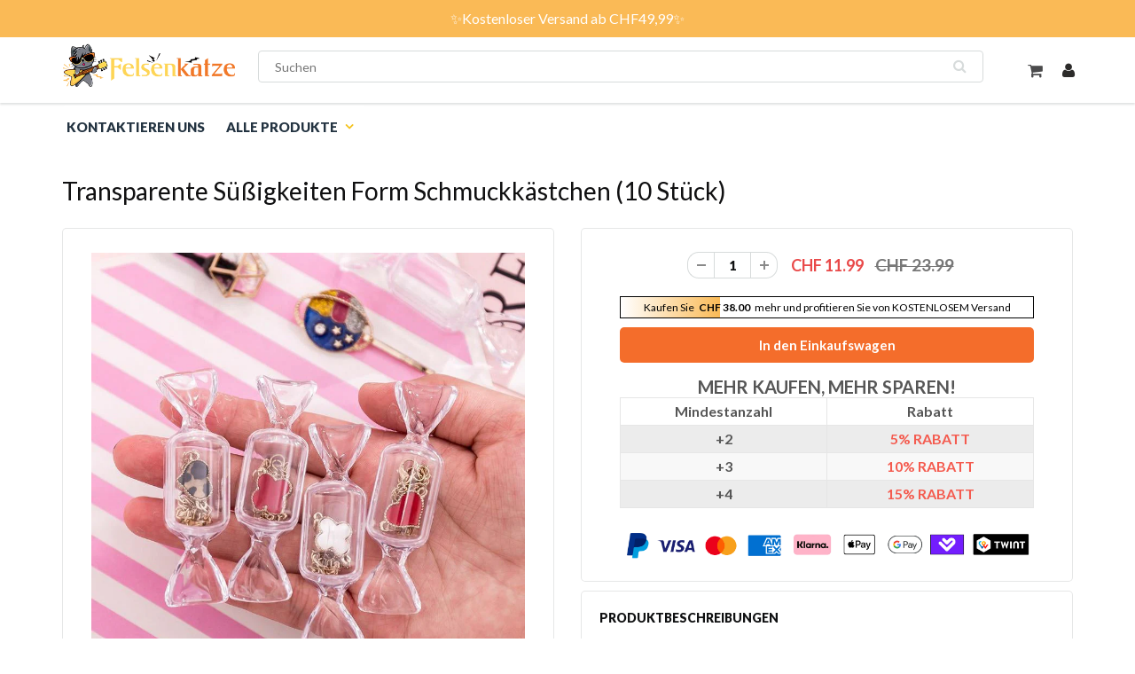

--- FILE ---
content_type: text/html; charset=utf-8
request_url: https://www.felsenkatze.ch/products/transparente-sussigkeiten-form-schmuckkastchen-10-stuck
body_size: 22168
content:
<!doctype html>
<html lang="en" class="noIE">
  <head>
    <!-- Google Tag Manager -->
    <script>
      (function(w,d,s,l,i){w[l]=w[l]||[];w[l].push({'gtm.start':
      new Date().getTime(),event:'gtm.js'});var f=d.getElementsByTagName(s)[0],
      j=d.createElement(s),dl=l!='dataLayer'?'&l='+l:'';j.async=true;j.src=
      'https://www.googletagmanager.com/gtm.js?id='+i+dl;f.parentNode.insertBefore(j,f);
      })(window,document,'script','dataLayer','GTM-W9G66NKB');
    </script>
    <!-- End Google Tag Manager -->

    
    <!-- Basic page needs ================================================== -->
    <meta charset="utf-8">
    <meta name="viewport" content="width=device-width, initial-scale=1, maximum-scale=1">
    <meta name="google-site-verification" content="0LZv0h1aAgsn2W71judgOktA88YNrow7bqWZexDYdnw">
    <meta name="google-site-verification" content="mEBIrlSqAY4nHBj3YmkvFLGSxdKcxU3oP7sWPZ4kUJ0">
    <meta name="google-site-verification" content="sNsXPKNGkj8p1Qao0Fcy1Wv03RorJxTRcgPZkB0F2Hw">

    <!-- Title and description ================================================== -->
    <title>
      Transparente Süßigkeiten Form Schmuckkästchen (10 Stück)
      
      
       &ndash; felsenkatze
    </title>

    
      <meta name="description" content="🍭 🍭 Sie müssen sich nie Sorgen machen Finden Sie Ihre Ohrringe oder Halsketten mit diesem niedlichen Schmuck-Organizer wieder. EIGENSCHAFTEN 🍬 Leicht und einfach zu tragen, sodass Sie es auf Reisen mitnehmen können 🍬 Ideal zum Aufbewahren und Organisieren von Ohrringen, Ohrsteckern, Halsketten, Armbändern, Anhängern, k">
    
    <meta name="google-site-verification" content="tMwAlZXk3Op-BqLABnBV2Pf5Ve-xDGlH4D7uSouOYk0">
    <!-- Helpers ================================================== -->
    
  <meta property="og:type" content="product">
  <meta property="og:title" content="Transparente Süßigkeiten Form Schmuckkästchen (10 Stück)">
  
  <meta property="og:image" content="http://www.felsenkatze.ch/cdn/shop/products/1_032e4b87-82d1-4cb6-a49f-69caf697f75c_800x.jpg?v=1659939037">
  <meta property="og:image:secure_url" content="https://www.felsenkatze.ch/cdn/shop/products/1_032e4b87-82d1-4cb6-a49f-69caf697f75c_800x.jpg?v=1659939037">
  
  <meta property="og:image" content="http://www.felsenkatze.ch/cdn/shop/products/5_705ba43a-913a-45be-a02d-4f7492f3a5d5_800x.jpg?v=1659939037">
  <meta property="og:image:secure_url" content="https://www.felsenkatze.ch/cdn/shop/products/5_705ba43a-913a-45be-a02d-4f7492f3a5d5_800x.jpg?v=1659939037">
  
  <meta property="og:image" content="http://www.felsenkatze.ch/cdn/shop/products/fm_a17cd905-4ef8-423a-81ad-57166002bbbe_800x.jpg?v=1659939037">
  <meta property="og:image:secure_url" content="https://www.felsenkatze.ch/cdn/shop/products/fm_a17cd905-4ef8-423a-81ad-57166002bbbe_800x.jpg?v=1659939037">
  
  <meta property="og:price:amount" content="11.99">
  <meta property="og:price:currency" content="CHF">


  <meta property="og:description" content="🍭 🍭 Sie müssen sich nie Sorgen machen Finden Sie Ihre Ohrringe oder Halsketten mit diesem niedlichen Schmuck-Organizer wieder. EIGENSCHAFTEN 🍬 Leicht und einfach zu tragen, sodass Sie es auf Reisen mitnehmen können 🍬 Ideal zum Aufbewahren und Organisieren von Ohrringen, Ohrsteckern, Halsketten, Armbändern, Anhängern, k">

  <meta property="og:url" content="https://www.felsenkatze.ch/products/transparente-sussigkeiten-form-schmuckkastchen-10-stuck">
  <meta property="og:site_name" content="felsenkatze">



<meta name="twitter:card" content="summary">

  <meta name="twitter:title" content="Transparente Süßigkeiten Form Schmuckkästchen (10 Stück)">
  <meta name="twitter:description" content="🍭 🍭
Sie müssen sich nie Sorgen machen
Finden Sie Ihre Ohrringe oder Halsketten mit diesem niedlichen Schmuck-Organizer wieder.

EIGENSCHAFTEN


🍬 Leicht und einfach zu tragen, sodass Sie es auf Reisen mitnehmen können


🍬 Ideal zum Aufbewahren und Organisieren von Ohrringen, Ohrsteckern, Halsketten, Armbändern, Anhängern, kleinem Schmuck und anderen kleinen Gegenständen



🍬 Mit Bonbonform-Design, neuartig und exquisit, einer wunderbaren Schmuckschatulle und Dekorationen


🍬 Sie können es mit kleinen Geschenken für Ihre Freunde an ihrem Geburtstag, Weihnachten, Valentinstag, Hochzeit usw. füllen



SPEZIFIKATIONEN



Farbe: Transparent

Material: Kunststoff

Größe: 8*2.3cm/3.1*0.9in





PAKET BEINHALTET


10 Stück × Transparente Süßigkeiten Form Schmuckkästchen
">
  <meta name="twitter:image" content="https://www.felsenkatze.ch/cdn/shop/products/1_032e4b87-82d1-4cb6-a49f-69caf697f75c_800x.jpg?v=1659939037">
  <meta name="twitter:image:width" content="240">
  <meta name="twitter:image:height" content="240">

    <link rel="canonical" href="https://www.felsenkatze.ch/products/transparente-sussigkeiten-form-schmuckkastchen-10-stuck">
    <meta name="viewport" content="width=device-width,initial-scale=1">
    <meta name="theme-color" content="#f07727">

    
      <link rel="shortcut icon" href="//www.felsenkatze.ch/cdn/shop/t/6/assets/favicon.png?v=120826319343257437961715928582" type="image/png">
    
    <link href="//www.felsenkatze.ch/cdn/shop/t/6/assets/apps.css?v=84651803761526178101715928582" rel="stylesheet" type="text/css" media="all" />
    <link href="//www.felsenkatze.ch/cdn/shop/t/6/assets/style.css?v=9631414474604452001715930806" rel="stylesheet" type="text/css" media="all" />
    <link href="//www.felsenkatze.ch/cdn/shop/t/6/assets/flexslider.css?v=122878848037782652341715928582" rel="stylesheet" type="text/css" media="all" />
    <link href="//www.felsenkatze.ch/cdn/shop/t/6/assets/flexslider-product.css?v=118974220201937273451715928582" rel="stylesheet" type="text/css" media="all" />
    
      <link
        rel="stylesheet"
        type="text/css"
        href="//fonts.googleapis.com/css?family=Lato:300,400,700,900"
      >
    
    

    <!-- Header hook for plugins ================================================== -->
    <script>window.performance && window.performance.mark && window.performance.mark('shopify.content_for_header.start');</script><meta id="shopify-digital-wallet" name="shopify-digital-wallet" content="/66267218169/digital_wallets/dialog">
<meta name="shopify-checkout-api-token" content="fdb17c03a8b8680e47bf41b345e8c6c8">
<meta id="in-context-paypal-metadata" data-shop-id="66267218169" data-venmo-supported="false" data-environment="production" data-locale="de_DE" data-paypal-v4="true" data-currency="CHF">
<link rel="alternate" type="application/json+oembed" href="https://www.felsenkatze.ch/products/transparente-sussigkeiten-form-schmuckkastchen-10-stuck.oembed">
<script async="async" src="/checkouts/internal/preloads.js?locale=de-CH"></script>
<script id="shopify-features" type="application/json">{"accessToken":"fdb17c03a8b8680e47bf41b345e8c6c8","betas":["rich-media-storefront-analytics"],"domain":"www.felsenkatze.ch","predictiveSearch":true,"shopId":66267218169,"locale":"de"}</script>
<script>var Shopify = Shopify || {};
Shopify.shop = "felsenkatze.myshopify.com";
Shopify.locale = "de";
Shopify.currency = {"active":"CHF","rate":"1.0"};
Shopify.country = "CH";
Shopify.theme = {"name":"包邮进度条","id":142425686265,"schema_name":"ShowTime","schema_version":"5.0.6","theme_store_id":null,"role":"main"};
Shopify.theme.handle = "null";
Shopify.theme.style = {"id":null,"handle":null};
Shopify.cdnHost = "www.felsenkatze.ch/cdn";
Shopify.routes = Shopify.routes || {};
Shopify.routes.root = "/";</script>
<script type="module">!function(o){(o.Shopify=o.Shopify||{}).modules=!0}(window);</script>
<script>!function(o){function n(){var o=[];function n(){o.push(Array.prototype.slice.apply(arguments))}return n.q=o,n}var t=o.Shopify=o.Shopify||{};t.loadFeatures=n(),t.autoloadFeatures=n()}(window);</script>
<script id="shop-js-analytics" type="application/json">{"pageType":"product"}</script>
<script defer="defer" async type="module" src="//www.felsenkatze.ch/cdn/shopifycloud/shop-js/modules/v2/client.init-shop-cart-sync_BH0MO3MH.de.esm.js"></script>
<script defer="defer" async type="module" src="//www.felsenkatze.ch/cdn/shopifycloud/shop-js/modules/v2/chunk.common_BErAfWaM.esm.js"></script>
<script defer="defer" async type="module" src="//www.felsenkatze.ch/cdn/shopifycloud/shop-js/modules/v2/chunk.modal_DqzNaksh.esm.js"></script>
<script type="module">
  await import("//www.felsenkatze.ch/cdn/shopifycloud/shop-js/modules/v2/client.init-shop-cart-sync_BH0MO3MH.de.esm.js");
await import("//www.felsenkatze.ch/cdn/shopifycloud/shop-js/modules/v2/chunk.common_BErAfWaM.esm.js");
await import("//www.felsenkatze.ch/cdn/shopifycloud/shop-js/modules/v2/chunk.modal_DqzNaksh.esm.js");

  window.Shopify.SignInWithShop?.initShopCartSync?.({"fedCMEnabled":true,"windoidEnabled":true});

</script>
<script>(function() {
  var isLoaded = false;
  function asyncLoad() {
    if (isLoaded) return;
    isLoaded = true;
    var urls = ["https:\/\/loox.io\/widget\/NkZCg8R8rp\/loox.1668146909513.js?shop=felsenkatze.myshopify.com","https:\/\/reconvert-cdn.com\/assets\/js\/store_reconvert_node.js?v=2\u0026scid=MTUwMjIwYzQzNDRkZTIyMjI0NzVhY2Q2YmZlM2I2OWQuMzk2ZGVlZjFjNGVmMDIxZmUyZjUxZDVmMWM0NWJiMjU=\u0026shop=felsenkatze.myshopify.com","https:\/\/reconvert-cdn.com\/assets\/js\/reconvert_script_tags.mini.js?scid=MTUwMjIwYzQzNDRkZTIyMjI0NzVhY2Q2YmZlM2I2OWQuMzk2ZGVlZjFjNGVmMDIxZmUyZjUxZDVmMWM0NWJiMjU=\u0026shop=felsenkatze.myshopify.com","https:\/\/omnisnippet1.com\/platforms\/shopify.js?source=scriptTag\u0026v=2025-05-15T12\u0026shop=felsenkatze.myshopify.com"];
    for (var i = 0; i < urls.length; i++) {
      var s = document.createElement('script');
      s.type = 'text/javascript';
      s.async = true;
      s.src = urls[i];
      var x = document.getElementsByTagName('script')[0];
      x.parentNode.insertBefore(s, x);
    }
  };
  if(window.attachEvent) {
    window.attachEvent('onload', asyncLoad);
  } else {
    window.addEventListener('load', asyncLoad, false);
  }
})();</script>
<script id="__st">var __st={"a":66267218169,"offset":-14400,"reqid":"850b38d1-f69b-4c00-b40a-5fabcd6c5452-1769814911","pageurl":"www.felsenkatze.ch\/products\/transparente-sussigkeiten-form-schmuckkastchen-10-stuck","u":"e6d9683f34d0","p":"product","rtyp":"product","rid":7716949917945};</script>
<script>window.ShopifyPaypalV4VisibilityTracking = true;</script>
<script id="captcha-bootstrap">!function(){'use strict';const t='contact',e='account',n='new_comment',o=[[t,t],['blogs',n],['comments',n],[t,'customer']],c=[[e,'customer_login'],[e,'guest_login'],[e,'recover_customer_password'],[e,'create_customer']],r=t=>t.map((([t,e])=>`form[action*='/${t}']:not([data-nocaptcha='true']) input[name='form_type'][value='${e}']`)).join(','),a=t=>()=>t?[...document.querySelectorAll(t)].map((t=>t.form)):[];function s(){const t=[...o],e=r(t);return a(e)}const i='password',u='form_key',d=['recaptcha-v3-token','g-recaptcha-response','h-captcha-response',i],f=()=>{try{return window.sessionStorage}catch{return}},m='__shopify_v',_=t=>t.elements[u];function p(t,e,n=!1){try{const o=window.sessionStorage,c=JSON.parse(o.getItem(e)),{data:r}=function(t){const{data:e,action:n}=t;return t[m]||n?{data:e,action:n}:{data:t,action:n}}(c);for(const[e,n]of Object.entries(r))t.elements[e]&&(t.elements[e].value=n);n&&o.removeItem(e)}catch(o){console.error('form repopulation failed',{error:o})}}const l='form_type',E='cptcha';function T(t){t.dataset[E]=!0}const w=window,h=w.document,L='Shopify',v='ce_forms',y='captcha';let A=!1;((t,e)=>{const n=(g='f06e6c50-85a8-45c8-87d0-21a2b65856fe',I='https://cdn.shopify.com/shopifycloud/storefront-forms-hcaptcha/ce_storefront_forms_captcha_hcaptcha.v1.5.2.iife.js',D={infoText:'Durch hCaptcha geschützt',privacyText:'Datenschutz',termsText:'Allgemeine Geschäftsbedingungen'},(t,e,n)=>{const o=w[L][v],c=o.bindForm;if(c)return c(t,g,e,D).then(n);var r;o.q.push([[t,g,e,D],n]),r=I,A||(h.body.append(Object.assign(h.createElement('script'),{id:'captcha-provider',async:!0,src:r})),A=!0)});var g,I,D;w[L]=w[L]||{},w[L][v]=w[L][v]||{},w[L][v].q=[],w[L][y]=w[L][y]||{},w[L][y].protect=function(t,e){n(t,void 0,e),T(t)},Object.freeze(w[L][y]),function(t,e,n,w,h,L){const[v,y,A,g]=function(t,e,n){const i=e?o:[],u=t?c:[],d=[...i,...u],f=r(d),m=r(i),_=r(d.filter((([t,e])=>n.includes(e))));return[a(f),a(m),a(_),s()]}(w,h,L),I=t=>{const e=t.target;return e instanceof HTMLFormElement?e:e&&e.form},D=t=>v().includes(t);t.addEventListener('submit',(t=>{const e=I(t);if(!e)return;const n=D(e)&&!e.dataset.hcaptchaBound&&!e.dataset.recaptchaBound,o=_(e),c=g().includes(e)&&(!o||!o.value);(n||c)&&t.preventDefault(),c&&!n&&(function(t){try{if(!f())return;!function(t){const e=f();if(!e)return;const n=_(t);if(!n)return;const o=n.value;o&&e.removeItem(o)}(t);const e=Array.from(Array(32),(()=>Math.random().toString(36)[2])).join('');!function(t,e){_(t)||t.append(Object.assign(document.createElement('input'),{type:'hidden',name:u})),t.elements[u].value=e}(t,e),function(t,e){const n=f();if(!n)return;const o=[...t.querySelectorAll(`input[type='${i}']`)].map((({name:t})=>t)),c=[...d,...o],r={};for(const[a,s]of new FormData(t).entries())c.includes(a)||(r[a]=s);n.setItem(e,JSON.stringify({[m]:1,action:t.action,data:r}))}(t,e)}catch(e){console.error('failed to persist form',e)}}(e),e.submit())}));const S=(t,e)=>{t&&!t.dataset[E]&&(n(t,e.some((e=>e===t))),T(t))};for(const o of['focusin','change'])t.addEventListener(o,(t=>{const e=I(t);D(e)&&S(e,y())}));const B=e.get('form_key'),M=e.get(l),P=B&&M;t.addEventListener('DOMContentLoaded',(()=>{const t=y();if(P)for(const e of t)e.elements[l].value===M&&p(e,B);[...new Set([...A(),...v().filter((t=>'true'===t.dataset.shopifyCaptcha))])].forEach((e=>S(e,t)))}))}(h,new URLSearchParams(w.location.search),n,t,e,['guest_login'])})(!0,!0)}();</script>
<script integrity="sha256-4kQ18oKyAcykRKYeNunJcIwy7WH5gtpwJnB7kiuLZ1E=" data-source-attribution="shopify.loadfeatures" defer="defer" src="//www.felsenkatze.ch/cdn/shopifycloud/storefront/assets/storefront/load_feature-a0a9edcb.js" crossorigin="anonymous"></script>
<script data-source-attribution="shopify.dynamic_checkout.dynamic.init">var Shopify=Shopify||{};Shopify.PaymentButton=Shopify.PaymentButton||{isStorefrontPortableWallets:!0,init:function(){window.Shopify.PaymentButton.init=function(){};var t=document.createElement("script");t.src="https://www.felsenkatze.ch/cdn/shopifycloud/portable-wallets/latest/portable-wallets.de.js",t.type="module",document.head.appendChild(t)}};
</script>
<script data-source-attribution="shopify.dynamic_checkout.buyer_consent">
  function portableWalletsHideBuyerConsent(e){var t=document.getElementById("shopify-buyer-consent"),n=document.getElementById("shopify-subscription-policy-button");t&&n&&(t.classList.add("hidden"),t.setAttribute("aria-hidden","true"),n.removeEventListener("click",e))}function portableWalletsShowBuyerConsent(e){var t=document.getElementById("shopify-buyer-consent"),n=document.getElementById("shopify-subscription-policy-button");t&&n&&(t.classList.remove("hidden"),t.removeAttribute("aria-hidden"),n.addEventListener("click",e))}window.Shopify?.PaymentButton&&(window.Shopify.PaymentButton.hideBuyerConsent=portableWalletsHideBuyerConsent,window.Shopify.PaymentButton.showBuyerConsent=portableWalletsShowBuyerConsent);
</script>
<script data-source-attribution="shopify.dynamic_checkout.cart.bootstrap">document.addEventListener("DOMContentLoaded",(function(){function t(){return document.querySelector("shopify-accelerated-checkout-cart, shopify-accelerated-checkout")}if(t())Shopify.PaymentButton.init();else{new MutationObserver((function(e,n){t()&&(Shopify.PaymentButton.init(),n.disconnect())})).observe(document.body,{childList:!0,subtree:!0})}}));
</script>
<script id='scb4127' type='text/javascript' async='' src='https://www.felsenkatze.ch/cdn/shopifycloud/privacy-banner/storefront-banner.js'></script><link id="shopify-accelerated-checkout-styles" rel="stylesheet" media="screen" href="https://www.felsenkatze.ch/cdn/shopifycloud/portable-wallets/latest/accelerated-checkout-backwards-compat.css" crossorigin="anonymous">
<style id="shopify-accelerated-checkout-cart">
        #shopify-buyer-consent {
  margin-top: 1em;
  display: inline-block;
  width: 100%;
}

#shopify-buyer-consent.hidden {
  display: none;
}

#shopify-subscription-policy-button {
  background: none;
  border: none;
  padding: 0;
  text-decoration: underline;
  font-size: inherit;
  cursor: pointer;
}

#shopify-subscription-policy-button::before {
  box-shadow: none;
}

      </style>

<script>window.performance && window.performance.mark && window.performance.mark('shopify.content_for_header.end');</script>

    <!--[if lt IE 9]> <script src="//html5shiv.googlecode.com/svn/trunk/html5.js" type="text/javascript"></script> <![endif]-->

    

    <script src="//www.felsenkatze.ch/cdn/shop/t/6/assets/jquery.js?v=105778841822381192391715928582" type="text/javascript"></script>

    <!-- Theme Global App JS ================================================== -->
    <script>
      var app = app || {
        data:{
          template:"product",
          money_format: "CHF {{amount}}"
        }
      }
    </script>
    <script>
      if(document.location.href.indexOf('?sort_by=best-selling') > -1) {
      var url = document.location.href;
      document.location.href = url.replace("?sort_by=best-selling","");
      }
      if(document.location.href.indexOf('?sort_by=created-descending') > -1) {
      var url = document.location.href;
      document.location.href = url.replace("?sort_by=created-descending","");
      }
      if(document.location.href.indexOf('?sort_by=manual') > -1) {
      var url = document.location.href;
      document.location.href = url.replace("?sort_by=manual","");
      }
      if(document.location.href.indexOf('?sort_by=title-descending') > -1) {
      var url = document.location.href;
      document.location.href = url.replace("?sort_by=title-descending","");
      }
      if(document.location.href.indexOf('?sort_by=price-ascending') > -1) {
      var url = document.location.href;
      document.location.href = url.replace("?sort_by=price-ascending","");
      }
      if(document.location.href.indexOf('?sort_by=price-descending') > -1) {
      var url = document.location.href;
      document.location.href = url.replace("?sort_by=price-descending","");
      }
      if(document.location.href.indexOf('?sort_by=created-ascending') > -1) {
      var url = document.location.href;
      document.location.href = url.replace("?sort_by=created-ascending","");
      }
      if(document.location.href.indexOf('?sort_by=title-ascending') > -1) {
      var url = document.location.href;
      document.location.href = url.replace("?sort_by=title-ascending","");
      }
      if(document.location.href.indexOf('&sort_by=best-selling') > -1) {
      var url = document.location.href;
      document.location.href = url.replace("&sort_by=best-selling","");
      }
      if(document.location.href.indexOf('&sort_by=created-descending') > -1) {
      var url = document.location.href;
      document.location.href = url.replace("&sort_by=created-descending","");
      }
      if(document.location.href.indexOf('&sort_by=manual') > -1) {
      var url = document.location.href;
      document.location.href = url.replace("&sort_by=manual","");
      }
      if(document.location.href.indexOf('&sort_by=title-descending') > -1) {
      var url = document.location.href;
      document.location.href = url.replace("&sort_by=title-descending","");
      }
      if(document.location.href.indexOf('&sort_by=price-ascending') > -1) {
      var url = document.location.href;
      document.location.href = url.replace("&sort_by=price-ascending","");
      }
      if(document.location.href.indexOf('&sort_by=price-descending') > -1) {
      var url = document.location.href;
      document.location.href = url.replace("&sort_by=price-descending","");
      }
      if(document.location.href.indexOf('&sort_by=created-ascending') > -1) {
      var url = document.location.href;
      document.location.href = url.replace("&sort_by=created-ascending","");
      }
      if(document.location.href.indexOf('&sort_by=title-ascending') > -1) {
      var url = document.location.href;
      document.location.href = url.replace("&sort_by=title-ascending","");
      }
    </script>

    <!-- Google tag (gtag.js) -->
    <script async src="https://www.googletagmanager.com/gtag/js?id=G-5MRS3JC99V"></script>
    <script>
      window.dataLayer = window.dataLayer || [];
      function gtag(){dataLayer.push(arguments);}
      gtag('js', new Date());

      gtag('config', 'G-5MRS3JC99V');
    </script>

    <script>var loox_global_hash = '1750295975611';</script><style>.loox-reviews-default { max-width: 1200px; margin: 0 auto; }</style>

    <!-- Google tag (gtag.js) -->
    <script async src="https://www.googletagmanager.com/gtag/js?id=AW-679454549"></script>
    <script>
      window.dataLayer = window.dataLayer || [];
      function gtag(){dataLayer.push(arguments);}
      gtag('js', new Date());

      gtag('config', 'AW-679454549');
    </script>

    
    
  <!-- BEGIN app block: shopify://apps/vitals/blocks/app-embed/aeb48102-2a5a-4f39-bdbd-d8d49f4e20b8 --><link rel="preconnect" href="https://appsolve.io/" /><link rel="preconnect" href="https://cdn-sf.vitals.app/" /><script data-ver="58" id="vtlsAebData" class="notranslate">window.vtlsLiquidData = window.vtlsLiquidData || {};window.vtlsLiquidData.buildId = 57346;

window.vtlsLiquidData.apiHosts = {
	...window.vtlsLiquidData.apiHosts,
	"1": "https://appsolve.io"
};
	window.vtlsLiquidData.moduleSettings = {"16":{"232":true,"245":"bottom","246":"bottom","247":"Add to Cart","411":true,"417":true,"418":true,"477":"automatic","478":"000000","479":"ffffff","489":true,"843":"ffffff","844":"2e2e2e","921":false,"922":true,"923":true,"924":"1","925":"1","952":"{}","1021":true,"1110":false,"1154":0,"1155":true,"1156":true,"1157":false,"1158":0,"1159":false,"1160":false,"1161":false,"1162":false,"1163":false,"1182":false,"1183":true,"1184":"","1185":false},"48":{"469":true,"491":true,"588":true,"595":false,"603":"","605":"","606":"","781":true,"783":1,"876":0,"1076":true,"1105":0},"53":{"636":"4b8e15","637":"ffffff","638":0,"639":5,"640":"Sie sparen:","642":"Nicht vorrätig","643":"Dieser Artikel:","644":"Gesamtpreis:","645":true,"646":"In den Warenkorb","647":"für","648":"mit","649":"Rabatt","650":"jeweils","651":"Kaufen Sie","652":"Zwischensumme","653":"Rabatt","654":"Alter Preis","655":0,"656":0,"657":0,"658":0,"659":"ffffff","660":14,"661":"center","671":"000000","702":"Menge","731":"und","733":0,"734":"362e94","735":"8e86ed","736":true,"737":true,"738":true,"739":"right","740":60,"741":"Gratis","742":"Kostenlos","743":"Geschenk in Anspruch nehmen","744":"1,2,4,5","750":"Geschenk","762":"Rabatt","763":false,"773":"Ihr Produkt wurde dem Einkaufswagen hinzugefügt.","786":"sparen","848":"ffffff","849":"f6f6f6","850":"4f4f4f","851":"Pro Stück:","895":"eceeef","1007":"Artikel tauschen","1010":"{}","1012":false,"1028":"Andere Kunden liebten dieses Angebot","1029":"In den Warenkorb","1030":"Hinzugefügt","1031":"Auschecken","1032":1,"1033":"{}","1035":"Mehr sehen","1036":"Weniger sehen","1037":"{}","1077":"%","1083":"Auschecken","1085":100,"1086":"cd1900","1091":10,"1092":1,"1093":"{}","1164":"Kostenloser Versand","1188":"light","1190":"center","1191":"light","1192":"square"}};

window.vtlsLiquidData.shopThemeName = "ShowTime";window.vtlsLiquidData.settingTranslation = {"53":{"640":{"de":"Sie sparen:"},"642":{"de":"Nicht vorrätig"},"643":{"de":"Dieser Artikel:"},"644":{"de":"Gesamtpreis:"},"646":{"de":"In den Warenkorb"},"647":{"de":"für"},"648":{"de":"mit"},"649":{"de":"Rabatt"},"650":{"de":"jeweils"},"651":{"de":"Kaufen Sie"},"652":{"de":"Zwischensumme"},"653":{"de":"Rabatt"},"654":{"de":"Alter Preis"},"702":{"de":"Menge"},"731":{"de":"und"},"741":{"de":"Gratis"},"742":{"de":"Kostenlos"},"743":{"de":"Geschenk in Anspruch nehmen"},"750":{"de":"Geschenk"},"762":{"de":"Rabatt"},"773":{"de":"Ihr Produkt wurde dem Einkaufswagen hinzugefügt."},"786":{"de":"sparen"},"851":{"de":"Pro Stück:"},"1007":{"de":"Artikel tauschen"},"1028":{"de":"Andere Kunden liebten dieses Angebot"},"1029":{"de":"In den Warenkorb"},"1030":{"de":"Hinzugefügt"},"1031":{"de":"Auschecken"},"1035":{"de":"Mehr sehen"},"1036":{"de":"Weniger sehen"},"1083":{"de":"Auschecken"},"1167":{"de":"Nicht verfügbar"},"1164":{"de":"Kostenloser Versand"}},"16":{"1184":{"de":""}}};window.vtlsLiquidData.ubOfferTypes={"1":[1,2]};window.vtlsLiquidData.usesFunctions=true;window.vtlsLiquidData.shopSettings={};window.vtlsLiquidData.shopSettings.cartType="page";window.vtlsLiquidData.spat="f677f04f970089d99ec7731dbbb1b354";window.vtlsLiquidData.shopInfo={id:66267218169,domain:"www.felsenkatze.ch",shopifyDomain:"felsenkatze.myshopify.com",primaryLocaleIsoCode: "de",defaultCurrency:"CHF",enabledCurrencies:["CHF"],moneyFormat:"CHF {{amount}}",moneyWithCurrencyFormat:"CHF {{amount}}",appId:"1",appName:"Vitals",};window.vtlsLiquidData.acceptedScopes = {"1":[26,25,27,28,29,30,31,32,33,34,35,36,37,38,22,2,8,14,20,24,16,18,10,13,21,4,11,1,7,3,19,23,15,17,9,12,47,48]};window.vtlsLiquidData.product = {"id": 7716949917945,"available": true,"title": "Transparente Süßigkeiten Form Schmuckkästchen (10 Stück)","handle": "transparente-sussigkeiten-form-schmuckkastchen-10-stuck","vendor": "sternstimme","type": "","tags": ["schmuck","storage \u0026 organizer"],"description": "1","featured_image":{"src": "//www.felsenkatze.ch/cdn/shop/products/1_032e4b87-82d1-4cb6-a49f-69caf697f75c.jpg?v=1659939037","aspect_ratio": "1.0"},"collectionIds": [400137355513,419025518841,400090169593,410228097273,400137289977,400090333433],"variants": [{"id": 43105761329401,"title": "Default Title","option1": "Default Title","option2": null,"option3": null,"price": 1199,"compare_at_price": 2399,"available": true,"image":null,"featured_media_id":null,"is_preorderable":0}],"options": [{"name": "Title"}],"metafields": {"reviews": {}}};window.vtlsLiquidData.cacheKeys = [1714263026,1732698676,0,1750296004,1714263026,0,0,1714263026 ];</script><script id="vtlsAebDynamicFunctions" class="notranslate">window.vtlsLiquidData = window.vtlsLiquidData || {};window.vtlsLiquidData.dynamicFunctions = ({$,vitalsGet,vitalsSet,VITALS_GET_$_DESCRIPTION,VITALS_GET_$_END_SECTION,VITALS_GET_$_ATC_FORM,VITALS_GET_$_ATC_BUTTON,submit_button,form_add_to_cart,cartItemVariantId,VITALS_EVENT_CART_UPDATED,VITALS_EVENT_DISCOUNTS_LOADED,VITALS_EVENT_RENDER_CAROUSEL_STARS,VITALS_EVENT_RENDER_COLLECTION_STARS,VITALS_EVENT_SMART_BAR_RENDERED,VITALS_EVENT_SMART_BAR_CLOSED,VITALS_EVENT_TABS_RENDERED,VITALS_EVENT_VARIANT_CHANGED,VITALS_EVENT_ATC_BUTTON_FOUND,VITALS_IS_MOBILE,VITALS_PAGE_TYPE,VITALS_APPEND_CSS,VITALS_HOOK__CAN_EXECUTE_CHECKOUT,VITALS_HOOK__GET_CUSTOM_CHECKOUT_URL_PARAMETERS,VITALS_HOOK__GET_CUSTOM_VARIANT_SELECTOR,VITALS_HOOK__GET_IMAGES_DEFAULT_SIZE,VITALS_HOOK__ON_CLICK_CHECKOUT_BUTTON,VITALS_HOOK__DONT_ACCELERATE_CHECKOUT,VITALS_HOOK__ON_ATC_STAY_ON_THE_SAME_PAGE,VITALS_HOOK__CAN_EXECUTE_ATC,VITALS_FLAG__IGNORE_VARIANT_ID_FROM_URL,VITALS_FLAG__UPDATE_ATC_BUTTON_REFERENCE,VITALS_FLAG__UPDATE_CART_ON_CHECKOUT,VITALS_FLAG__USE_CAPTURE_FOR_ATC_BUTTON,VITALS_FLAG__USE_FIRST_ATC_SPAN_FOR_PRE_ORDER,VITALS_FLAG__USE_HTML_FOR_STICKY_ATC_BUTTON,VITALS_FLAG__STOP_EXECUTION,VITALS_FLAG__USE_CUSTOM_COLLECTION_FILTER_DROPDOWN,VITALS_FLAG__PRE_ORDER_START_WITH_OBSERVER,VITALS_FLAG__PRE_ORDER_OBSERVER_DELAY,VITALS_FLAG__ON_CHECKOUT_CLICK_USE_CAPTURE_EVENT,handle,}) => {return {"147": {"location":"description","locator":"after"},};};</script><script id="vtlsAebDocumentInjectors" class="notranslate">window.vtlsLiquidData = window.vtlsLiquidData || {};window.vtlsLiquidData.documentInjectors = ({$,vitalsGet,vitalsSet,VITALS_IS_MOBILE,VITALS_APPEND_CSS}) => {const documentInjectors = {};documentInjectors["1"]={};documentInjectors["1"]["d"]=[];documentInjectors["1"]["d"]["0"]={};documentInjectors["1"]["d"]["0"]["a"]=null;documentInjectors["1"]["d"]["0"]["s"]="div[itemprop=\"description\"]";documentInjectors["2"]={};documentInjectors["2"]["d"]=[];documentInjectors["2"]["d"]["0"]={};documentInjectors["2"]["d"]["0"]["a"]={"l":"after"};documentInjectors["2"]["d"]["0"]["s"]="#content \u003e .container \u003e .pro_main_c";documentInjectors["3"]={};documentInjectors["3"]["d"]=[];documentInjectors["3"]["d"]["0"]={};documentInjectors["3"]["d"]["0"]["a"]={"last":true};documentInjectors["3"]["d"]["0"]["s"]=".total-price";documentInjectors["3"]["d"]["0"]["js"]=function(left_subtotal, right_subtotal, cart_html) { var vitalsDiscountsDiv = ".vitals-discounts";
if ($(vitalsDiscountsDiv).length === 0) {
$('.total-price').last().html(cart_html);
}

};documentInjectors["12"]={};documentInjectors["12"]["d"]=[];documentInjectors["12"]["d"]["0"]={};documentInjectors["12"]["d"]["0"]["a"]=[];documentInjectors["12"]["d"]["0"]["s"]="form[action*=\"\/cart\/add\"]:visible:not([id*=\"product-form-installment\"]):not([id*=\"product-installment-form\"]):not(.vtls-exclude-atc-injector *)";documentInjectors["11"]={};documentInjectors["11"]["d"]=[];documentInjectors["11"]["d"]["0"]={};documentInjectors["11"]["d"]["0"]["a"]={"ctx":"inside","last":false};documentInjectors["11"]["d"]["0"]["s"]="[type=\"submit\"]:not(.swym-button)";documentInjectors["11"]["d"]["1"]={};documentInjectors["11"]["d"]["1"]["a"]={"ctx":"inside","last":false};documentInjectors["11"]["d"]["1"]["s"]="[name=\"add\"]:not(.swym-button)";documentInjectors["11"]["d"]["2"]={};documentInjectors["11"]["d"]["2"]["a"]={"ctx":"inside","last":false};documentInjectors["11"]["d"]["2"]["s"]="button:not(.swym-button):not([class*=adjust])";documentInjectors["15"]={};documentInjectors["15"]["d"]=[];documentInjectors["15"]["d"]["0"]={};documentInjectors["15"]["d"]["0"]["a"]=[];documentInjectors["15"]["d"]["0"]["s"]="form[action*=\"\/cart\"] a[href*=\"\/products\/{{product_handle}}\"]";return documentInjectors;};</script><script id="vtlsAebBundle" src="https://cdn-sf.vitals.app/assets/js/bundle-ac1f0b45bbeb4f1c879dfa917f907dd1.js" async></script>

<!-- END app block --><link href="https://monorail-edge.shopifysvc.com" rel="dns-prefetch">
<script>(function(){if ("sendBeacon" in navigator && "performance" in window) {try {var session_token_from_headers = performance.getEntriesByType('navigation')[0].serverTiming.find(x => x.name == '_s').description;} catch {var session_token_from_headers = undefined;}var session_cookie_matches = document.cookie.match(/_shopify_s=([^;]*)/);var session_token_from_cookie = session_cookie_matches && session_cookie_matches.length === 2 ? session_cookie_matches[1] : "";var session_token = session_token_from_headers || session_token_from_cookie || "";function handle_abandonment_event(e) {var entries = performance.getEntries().filter(function(entry) {return /monorail-edge.shopifysvc.com/.test(entry.name);});if (!window.abandonment_tracked && entries.length === 0) {window.abandonment_tracked = true;var currentMs = Date.now();var navigation_start = performance.timing.navigationStart;var payload = {shop_id: 66267218169,url: window.location.href,navigation_start,duration: currentMs - navigation_start,session_token,page_type: "product"};window.navigator.sendBeacon("https://monorail-edge.shopifysvc.com/v1/produce", JSON.stringify({schema_id: "online_store_buyer_site_abandonment/1.1",payload: payload,metadata: {event_created_at_ms: currentMs,event_sent_at_ms: currentMs}}));}}window.addEventListener('pagehide', handle_abandonment_event);}}());</script>
<script id="web-pixels-manager-setup">(function e(e,d,r,n,o){if(void 0===o&&(o={}),!Boolean(null===(a=null===(i=window.Shopify)||void 0===i?void 0:i.analytics)||void 0===a?void 0:a.replayQueue)){var i,a;window.Shopify=window.Shopify||{};var t=window.Shopify;t.analytics=t.analytics||{};var s=t.analytics;s.replayQueue=[],s.publish=function(e,d,r){return s.replayQueue.push([e,d,r]),!0};try{self.performance.mark("wpm:start")}catch(e){}var l=function(){var e={modern:/Edge?\/(1{2}[4-9]|1[2-9]\d|[2-9]\d{2}|\d{4,})\.\d+(\.\d+|)|Firefox\/(1{2}[4-9]|1[2-9]\d|[2-9]\d{2}|\d{4,})\.\d+(\.\d+|)|Chrom(ium|e)\/(9{2}|\d{3,})\.\d+(\.\d+|)|(Maci|X1{2}).+ Version\/(15\.\d+|(1[6-9]|[2-9]\d|\d{3,})\.\d+)([,.]\d+|)( \(\w+\)|)( Mobile\/\w+|) Safari\/|Chrome.+OPR\/(9{2}|\d{3,})\.\d+\.\d+|(CPU[ +]OS|iPhone[ +]OS|CPU[ +]iPhone|CPU IPhone OS|CPU iPad OS)[ +]+(15[._]\d+|(1[6-9]|[2-9]\d|\d{3,})[._]\d+)([._]\d+|)|Android:?[ /-](13[3-9]|1[4-9]\d|[2-9]\d{2}|\d{4,})(\.\d+|)(\.\d+|)|Android.+Firefox\/(13[5-9]|1[4-9]\d|[2-9]\d{2}|\d{4,})\.\d+(\.\d+|)|Android.+Chrom(ium|e)\/(13[3-9]|1[4-9]\d|[2-9]\d{2}|\d{4,})\.\d+(\.\d+|)|SamsungBrowser\/([2-9]\d|\d{3,})\.\d+/,legacy:/Edge?\/(1[6-9]|[2-9]\d|\d{3,})\.\d+(\.\d+|)|Firefox\/(5[4-9]|[6-9]\d|\d{3,})\.\d+(\.\d+|)|Chrom(ium|e)\/(5[1-9]|[6-9]\d|\d{3,})\.\d+(\.\d+|)([\d.]+$|.*Safari\/(?![\d.]+ Edge\/[\d.]+$))|(Maci|X1{2}).+ Version\/(10\.\d+|(1[1-9]|[2-9]\d|\d{3,})\.\d+)([,.]\d+|)( \(\w+\)|)( Mobile\/\w+|) Safari\/|Chrome.+OPR\/(3[89]|[4-9]\d|\d{3,})\.\d+\.\d+|(CPU[ +]OS|iPhone[ +]OS|CPU[ +]iPhone|CPU IPhone OS|CPU iPad OS)[ +]+(10[._]\d+|(1[1-9]|[2-9]\d|\d{3,})[._]\d+)([._]\d+|)|Android:?[ /-](13[3-9]|1[4-9]\d|[2-9]\d{2}|\d{4,})(\.\d+|)(\.\d+|)|Mobile Safari.+OPR\/([89]\d|\d{3,})\.\d+\.\d+|Android.+Firefox\/(13[5-9]|1[4-9]\d|[2-9]\d{2}|\d{4,})\.\d+(\.\d+|)|Android.+Chrom(ium|e)\/(13[3-9]|1[4-9]\d|[2-9]\d{2}|\d{4,})\.\d+(\.\d+|)|Android.+(UC? ?Browser|UCWEB|U3)[ /]?(15\.([5-9]|\d{2,})|(1[6-9]|[2-9]\d|\d{3,})\.\d+)\.\d+|SamsungBrowser\/(5\.\d+|([6-9]|\d{2,})\.\d+)|Android.+MQ{2}Browser\/(14(\.(9|\d{2,})|)|(1[5-9]|[2-9]\d|\d{3,})(\.\d+|))(\.\d+|)|K[Aa][Ii]OS\/(3\.\d+|([4-9]|\d{2,})\.\d+)(\.\d+|)/},d=e.modern,r=e.legacy,n=navigator.userAgent;return n.match(d)?"modern":n.match(r)?"legacy":"unknown"}(),u="modern"===l?"modern":"legacy",c=(null!=n?n:{modern:"",legacy:""})[u],f=function(e){return[e.baseUrl,"/wpm","/b",e.hashVersion,"modern"===e.buildTarget?"m":"l",".js"].join("")}({baseUrl:d,hashVersion:r,buildTarget:u}),m=function(e){var d=e.version,r=e.bundleTarget,n=e.surface,o=e.pageUrl,i=e.monorailEndpoint;return{emit:function(e){var a=e.status,t=e.errorMsg,s=(new Date).getTime(),l=JSON.stringify({metadata:{event_sent_at_ms:s},events:[{schema_id:"web_pixels_manager_load/3.1",payload:{version:d,bundle_target:r,page_url:o,status:a,surface:n,error_msg:t},metadata:{event_created_at_ms:s}}]});if(!i)return console&&console.warn&&console.warn("[Web Pixels Manager] No Monorail endpoint provided, skipping logging."),!1;try{return self.navigator.sendBeacon.bind(self.navigator)(i,l)}catch(e){}var u=new XMLHttpRequest;try{return u.open("POST",i,!0),u.setRequestHeader("Content-Type","text/plain"),u.send(l),!0}catch(e){return console&&console.warn&&console.warn("[Web Pixels Manager] Got an unhandled error while logging to Monorail."),!1}}}}({version:r,bundleTarget:l,surface:e.surface,pageUrl:self.location.href,monorailEndpoint:e.monorailEndpoint});try{o.browserTarget=l,function(e){var d=e.src,r=e.async,n=void 0===r||r,o=e.onload,i=e.onerror,a=e.sri,t=e.scriptDataAttributes,s=void 0===t?{}:t,l=document.createElement("script"),u=document.querySelector("head"),c=document.querySelector("body");if(l.async=n,l.src=d,a&&(l.integrity=a,l.crossOrigin="anonymous"),s)for(var f in s)if(Object.prototype.hasOwnProperty.call(s,f))try{l.dataset[f]=s[f]}catch(e){}if(o&&l.addEventListener("load",o),i&&l.addEventListener("error",i),u)u.appendChild(l);else{if(!c)throw new Error("Did not find a head or body element to append the script");c.appendChild(l)}}({src:f,async:!0,onload:function(){if(!function(){var e,d;return Boolean(null===(d=null===(e=window.Shopify)||void 0===e?void 0:e.analytics)||void 0===d?void 0:d.initialized)}()){var d=window.webPixelsManager.init(e)||void 0;if(d){var r=window.Shopify.analytics;r.replayQueue.forEach((function(e){var r=e[0],n=e[1],o=e[2];d.publishCustomEvent(r,n,o)})),r.replayQueue=[],r.publish=d.publishCustomEvent,r.visitor=d.visitor,r.initialized=!0}}},onerror:function(){return m.emit({status:"failed",errorMsg:"".concat(f," has failed to load")})},sri:function(e){var d=/^sha384-[A-Za-z0-9+/=]+$/;return"string"==typeof e&&d.test(e)}(c)?c:"",scriptDataAttributes:o}),m.emit({status:"loading"})}catch(e){m.emit({status:"failed",errorMsg:(null==e?void 0:e.message)||"Unknown error"})}}})({shopId: 66267218169,storefrontBaseUrl: "https://www.felsenkatze.ch",extensionsBaseUrl: "https://extensions.shopifycdn.com/cdn/shopifycloud/web-pixels-manager",monorailEndpoint: "https://monorail-edge.shopifysvc.com/unstable/produce_batch",surface: "storefront-renderer",enabledBetaFlags: ["2dca8a86"],webPixelsConfigList: [{"id":"386531577","configuration":"{\"pixel_id\":\"383045302622602\",\"pixel_type\":\"facebook_pixel\",\"metaapp_system_user_token\":\"-\"}","eventPayloadVersion":"v1","runtimeContext":"OPEN","scriptVersion":"ca16bc87fe92b6042fbaa3acc2fbdaa6","type":"APP","apiClientId":2329312,"privacyPurposes":["ANALYTICS","MARKETING","SALE_OF_DATA"],"dataSharingAdjustments":{"protectedCustomerApprovalScopes":["read_customer_address","read_customer_email","read_customer_name","read_customer_personal_data","read_customer_phone"]}},{"id":"279347449","configuration":"{\"apiURL\":\"https:\/\/api.omnisend.com\",\"appURL\":\"https:\/\/app.omnisend.com\",\"brandID\":\"63291ebab68062d8eee627a1\",\"trackingURL\":\"https:\/\/wt.omnisendlink.com\"}","eventPayloadVersion":"v1","runtimeContext":"STRICT","scriptVersion":"aa9feb15e63a302383aa48b053211bbb","type":"APP","apiClientId":186001,"privacyPurposes":["ANALYTICS","MARKETING","SALE_OF_DATA"],"dataSharingAdjustments":{"protectedCustomerApprovalScopes":["read_customer_address","read_customer_email","read_customer_name","read_customer_personal_data","read_customer_phone"]}},{"id":"42664185","eventPayloadVersion":"1","runtimeContext":"LAX","scriptVersion":"2","type":"CUSTOM","privacyPurposes":["SALE_OF_DATA"],"name":"google ads"},{"id":"87752953","eventPayloadVersion":"1","runtimeContext":"LAX","scriptVersion":"2","type":"CUSTOM","privacyPurposes":["SALE_OF_DATA"],"name":"Signal Gateway Pixel"},{"id":"shopify-app-pixel","configuration":"{}","eventPayloadVersion":"v1","runtimeContext":"STRICT","scriptVersion":"0450","apiClientId":"shopify-pixel","type":"APP","privacyPurposes":["ANALYTICS","MARKETING"]},{"id":"shopify-custom-pixel","eventPayloadVersion":"v1","runtimeContext":"LAX","scriptVersion":"0450","apiClientId":"shopify-pixel","type":"CUSTOM","privacyPurposes":["ANALYTICS","MARKETING"]}],isMerchantRequest: false,initData: {"shop":{"name":"felsenkatze","paymentSettings":{"currencyCode":"CHF"},"myshopifyDomain":"felsenkatze.myshopify.com","countryCode":"CH","storefrontUrl":"https:\/\/www.felsenkatze.ch"},"customer":null,"cart":null,"checkout":null,"productVariants":[{"price":{"amount":11.99,"currencyCode":"CHF"},"product":{"title":"Transparente Süßigkeiten Form Schmuckkästchen (10 Stück)","vendor":"sternstimme","id":"7716949917945","untranslatedTitle":"Transparente Süßigkeiten Form Schmuckkästchen (10 Stück)","url":"\/products\/transparente-sussigkeiten-form-schmuckkastchen-10-stuck","type":""},"id":"43105761329401","image":{"src":"\/\/www.felsenkatze.ch\/cdn\/shop\/products\/1_032e4b87-82d1-4cb6-a49f-69caf697f75c.jpg?v=1659939037"},"sku":"CP28717-E010","title":"Default Title","untranslatedTitle":"Default Title"}],"purchasingCompany":null},},"https://www.felsenkatze.ch/cdn","1d2a099fw23dfb22ep557258f5m7a2edbae",{"modern":"","legacy":""},{"shopId":"66267218169","storefrontBaseUrl":"https:\/\/www.felsenkatze.ch","extensionBaseUrl":"https:\/\/extensions.shopifycdn.com\/cdn\/shopifycloud\/web-pixels-manager","surface":"storefront-renderer","enabledBetaFlags":"[\"2dca8a86\"]","isMerchantRequest":"false","hashVersion":"1d2a099fw23dfb22ep557258f5m7a2edbae","publish":"custom","events":"[[\"page_viewed\",{}],[\"product_viewed\",{\"productVariant\":{\"price\":{\"amount\":11.99,\"currencyCode\":\"CHF\"},\"product\":{\"title\":\"Transparente Süßigkeiten Form Schmuckkästchen (10 Stück)\",\"vendor\":\"sternstimme\",\"id\":\"7716949917945\",\"untranslatedTitle\":\"Transparente Süßigkeiten Form Schmuckkästchen (10 Stück)\",\"url\":\"\/products\/transparente-sussigkeiten-form-schmuckkastchen-10-stuck\",\"type\":\"\"},\"id\":\"43105761329401\",\"image\":{\"src\":\"\/\/www.felsenkatze.ch\/cdn\/shop\/products\/1_032e4b87-82d1-4cb6-a49f-69caf697f75c.jpg?v=1659939037\"},\"sku\":\"CP28717-E010\",\"title\":\"Default Title\",\"untranslatedTitle\":\"Default Title\"}}]]"});</script><script>
  window.ShopifyAnalytics = window.ShopifyAnalytics || {};
  window.ShopifyAnalytics.meta = window.ShopifyAnalytics.meta || {};
  window.ShopifyAnalytics.meta.currency = 'CHF';
  var meta = {"product":{"id":7716949917945,"gid":"gid:\/\/shopify\/Product\/7716949917945","vendor":"sternstimme","type":"","handle":"transparente-sussigkeiten-form-schmuckkastchen-10-stuck","variants":[{"id":43105761329401,"price":1199,"name":"Transparente Süßigkeiten Form Schmuckkästchen (10 Stück)","public_title":null,"sku":"CP28717-E010"}],"remote":false},"page":{"pageType":"product","resourceType":"product","resourceId":7716949917945,"requestId":"850b38d1-f69b-4c00-b40a-5fabcd6c5452-1769814911"}};
  for (var attr in meta) {
    window.ShopifyAnalytics.meta[attr] = meta[attr];
  }
</script>
<script class="analytics">
  (function () {
    var customDocumentWrite = function(content) {
      var jquery = null;

      if (window.jQuery) {
        jquery = window.jQuery;
      } else if (window.Checkout && window.Checkout.$) {
        jquery = window.Checkout.$;
      }

      if (jquery) {
        jquery('body').append(content);
      }
    };

    var hasLoggedConversion = function(token) {
      if (token) {
        return document.cookie.indexOf('loggedConversion=' + token) !== -1;
      }
      return false;
    }

    var setCookieIfConversion = function(token) {
      if (token) {
        var twoMonthsFromNow = new Date(Date.now());
        twoMonthsFromNow.setMonth(twoMonthsFromNow.getMonth() + 2);

        document.cookie = 'loggedConversion=' + token + '; expires=' + twoMonthsFromNow;
      }
    }

    var trekkie = window.ShopifyAnalytics.lib = window.trekkie = window.trekkie || [];
    if (trekkie.integrations) {
      return;
    }
    trekkie.methods = [
      'identify',
      'page',
      'ready',
      'track',
      'trackForm',
      'trackLink'
    ];
    trekkie.factory = function(method) {
      return function() {
        var args = Array.prototype.slice.call(arguments);
        args.unshift(method);
        trekkie.push(args);
        return trekkie;
      };
    };
    for (var i = 0; i < trekkie.methods.length; i++) {
      var key = trekkie.methods[i];
      trekkie[key] = trekkie.factory(key);
    }
    trekkie.load = function(config) {
      trekkie.config = config || {};
      trekkie.config.initialDocumentCookie = document.cookie;
      var first = document.getElementsByTagName('script')[0];
      var script = document.createElement('script');
      script.type = 'text/javascript';
      script.onerror = function(e) {
        var scriptFallback = document.createElement('script');
        scriptFallback.type = 'text/javascript';
        scriptFallback.onerror = function(error) {
                var Monorail = {
      produce: function produce(monorailDomain, schemaId, payload) {
        var currentMs = new Date().getTime();
        var event = {
          schema_id: schemaId,
          payload: payload,
          metadata: {
            event_created_at_ms: currentMs,
            event_sent_at_ms: currentMs
          }
        };
        return Monorail.sendRequest("https://" + monorailDomain + "/v1/produce", JSON.stringify(event));
      },
      sendRequest: function sendRequest(endpointUrl, payload) {
        // Try the sendBeacon API
        if (window && window.navigator && typeof window.navigator.sendBeacon === 'function' && typeof window.Blob === 'function' && !Monorail.isIos12()) {
          var blobData = new window.Blob([payload], {
            type: 'text/plain'
          });

          if (window.navigator.sendBeacon(endpointUrl, blobData)) {
            return true;
          } // sendBeacon was not successful

        } // XHR beacon

        var xhr = new XMLHttpRequest();

        try {
          xhr.open('POST', endpointUrl);
          xhr.setRequestHeader('Content-Type', 'text/plain');
          xhr.send(payload);
        } catch (e) {
          console.log(e);
        }

        return false;
      },
      isIos12: function isIos12() {
        return window.navigator.userAgent.lastIndexOf('iPhone; CPU iPhone OS 12_') !== -1 || window.navigator.userAgent.lastIndexOf('iPad; CPU OS 12_') !== -1;
      }
    };
    Monorail.produce('monorail-edge.shopifysvc.com',
      'trekkie_storefront_load_errors/1.1',
      {shop_id: 66267218169,
      theme_id: 142425686265,
      app_name: "storefront",
      context_url: window.location.href,
      source_url: "//www.felsenkatze.ch/cdn/s/trekkie.storefront.c59ea00e0474b293ae6629561379568a2d7c4bba.min.js"});

        };
        scriptFallback.async = true;
        scriptFallback.src = '//www.felsenkatze.ch/cdn/s/trekkie.storefront.c59ea00e0474b293ae6629561379568a2d7c4bba.min.js';
        first.parentNode.insertBefore(scriptFallback, first);
      };
      script.async = true;
      script.src = '//www.felsenkatze.ch/cdn/s/trekkie.storefront.c59ea00e0474b293ae6629561379568a2d7c4bba.min.js';
      first.parentNode.insertBefore(script, first);
    };
    trekkie.load(
      {"Trekkie":{"appName":"storefront","development":false,"defaultAttributes":{"shopId":66267218169,"isMerchantRequest":null,"themeId":142425686265,"themeCityHash":"18134906615669858747","contentLanguage":"de","currency":"CHF","eventMetadataId":"ac4e754e-f27f-42bf-bd3c-a33e6a06c178"},"isServerSideCookieWritingEnabled":true,"monorailRegion":"shop_domain","enabledBetaFlags":["65f19447","b5387b81"]},"Session Attribution":{},"S2S":{"facebookCapiEnabled":true,"source":"trekkie-storefront-renderer","apiClientId":580111}}
    );

    var loaded = false;
    trekkie.ready(function() {
      if (loaded) return;
      loaded = true;

      window.ShopifyAnalytics.lib = window.trekkie;

      var originalDocumentWrite = document.write;
      document.write = customDocumentWrite;
      try { window.ShopifyAnalytics.merchantGoogleAnalytics.call(this); } catch(error) {};
      document.write = originalDocumentWrite;

      window.ShopifyAnalytics.lib.page(null,{"pageType":"product","resourceType":"product","resourceId":7716949917945,"requestId":"850b38d1-f69b-4c00-b40a-5fabcd6c5452-1769814911","shopifyEmitted":true});

      var match = window.location.pathname.match(/checkouts\/(.+)\/(thank_you|post_purchase)/)
      var token = match? match[1]: undefined;
      if (!hasLoggedConversion(token)) {
        setCookieIfConversion(token);
        window.ShopifyAnalytics.lib.track("Viewed Product",{"currency":"CHF","variantId":43105761329401,"productId":7716949917945,"productGid":"gid:\/\/shopify\/Product\/7716949917945","name":"Transparente Süßigkeiten Form Schmuckkästchen (10 Stück)","price":"11.99","sku":"CP28717-E010","brand":"sternstimme","variant":null,"category":"","nonInteraction":true,"remote":false},undefined,undefined,{"shopifyEmitted":true});
      window.ShopifyAnalytics.lib.track("monorail:\/\/trekkie_storefront_viewed_product\/1.1",{"currency":"CHF","variantId":43105761329401,"productId":7716949917945,"productGid":"gid:\/\/shopify\/Product\/7716949917945","name":"Transparente Süßigkeiten Form Schmuckkästchen (10 Stück)","price":"11.99","sku":"CP28717-E010","brand":"sternstimme","variant":null,"category":"","nonInteraction":true,"remote":false,"referer":"https:\/\/www.felsenkatze.ch\/products\/transparente-sussigkeiten-form-schmuckkastchen-10-stuck"});
      }
    });


        var eventsListenerScript = document.createElement('script');
        eventsListenerScript.async = true;
        eventsListenerScript.src = "//www.felsenkatze.ch/cdn/shopifycloud/storefront/assets/shop_events_listener-3da45d37.js";
        document.getElementsByTagName('head')[0].appendChild(eventsListenerScript);

})();</script>
<script
  defer
  src="https://www.felsenkatze.ch/cdn/shopifycloud/perf-kit/shopify-perf-kit-3.1.0.min.js"
  data-application="storefront-renderer"
  data-shop-id="66267218169"
  data-render-region="gcp-us-central1"
  data-page-type="product"
  data-theme-instance-id="142425686265"
  data-theme-name="ShowTime"
  data-theme-version="5.0.6"
  data-monorail-region="shop_domain"
  data-resource-timing-sampling-rate="10"
  data-shs="true"
  data-shs-beacon="true"
  data-shs-export-with-fetch="true"
  data-shs-logs-sample-rate="1"
  data-shs-beacon-endpoint="https://www.felsenkatze.ch/api/collect"
></script>
</head>
  <body
    id="transparente-sussigkeiten-form-schmuckkastchen-10-stuck"
    class="template-product"
  >
    <div class="wsmenucontainer clearfix">
      <div class="overlapblackbg"></div>
      
      
        <div id="shopify-section-header" class="shopify-section">
    <div class="promo-bar">
  <p>✨Kostenloser Versand ab CHF49,99✨</p><p></p>
</div>


<div id="header" data-section-id="header" data-section-type="header-section">
        
        
        <div class="header_top">
  <div class="container">
    <div class="top_menu">
      
    </div>
    <div class="hed_right">
      <ul>
        
        
            
      </ul>
    </div>
  </div>
</div>

        

        <div class="header_bot  enabled-sticky-menu ">
           <div class="header_content">
              <div class="container">          
                <div id="nav">
  <nav class="navbar" role="navigation">
    <div class="navbar-header">
      
      <a class="visible-ms visible-xs navbar-cart" id="wsnavtoggle"><span>MENÜ</span><div class="cart-icon"><i class="fa fa-bars"></i></div></a>     
      <a href="javascript:void(0);" data-href="/cart" class="visible-ms visible-xs pull-right navbar-cart cart-popup"><div class="cart-icon"><span class="count hidden">0</span><i class="fa fa-shopping-cart"></i></div></a>

      
        
        <a class="navbar-brand" href="/" itemprop="url">
          <img src="//www.felsenkatze.ch/cdn/shop/files/350-2.png?v=1660024795" alt="felsenkatze" itemprop="logo" />
        </a>
        
        
    </div>
    <!-- main menu -->
    
    <ul class="hidden-xs nav navbar-nav navbar-right">
     
      <li class="doubly-wrapper"></li>
      <li class="dropdown-grid no-open-arrow ">
        <a data-toggle="dropdown" data-href="/cart" href="javascript:void(0);" class="dropdown-toggle cart-popup" aria-expanded="true"><div class="cart-icon"><span class="count hidden">0</span><i class="fa fa-shopping-cart"></i></div></a>
        <div class="dropdown-grid-wrapper hidden">
          <div class="dropdown-menu no-padding animated fadeInDown col-xs-12 col-sm-9 col-md-7" role="menu">
            <div class="menu_c cart_menu">
  <div class="menu_title clearfix">
    <h4>Einkaufswagen</h4>
  </div>
  
  <div class="cart_row">
    <div class="empty-cart">Ihr Einkafswagen ist derzeit leer.</div>
    <p><a href="javascript:void(0)" class="btn_c btn_close">Weiter Einkaufen</a></p>
  </div>
  
</div>
          </div>
        </div>
      </li>
      
      <li class="dropdown-grid no-open-arrow">
        <a data-toggle="dropdown" href="javascript:;" class="dropdown-toggle" aria-expanded="true"><span class="icons"><i class="fa fa-user"></i></span></a>
        <div class="dropdown-grid-wrapper">
          <div class="dropdown-menu no-padding animated fadeInDown col-xs-12 col-sm-5 col-md-4 col-lg-3" role="menu">
            

<div class="menu_c acc_menu">
  <div class="menu_title clearfix">
    <h4>Mein Konto</h4>
     
  </div>

  
    <div class="login_frm">
      <p class="text-center">Willkommmen in felsenkatze!</p>
      <div class="remember">
        <a href="/account/login" class="signin_btn btn_c gtag-login">Einloggen</a>
        <a href="/account/register" class="signin_btn btn_c gtag-signup">Registrieren</a>
      </div>
    </div>
  
</div>
          </div>
        </div>
      </li>
      
      
    </ul>
    <div class="hidden-xs">   
    <div class="dropdown-grid no-open-arrow">
        
        <div class="fixed-search">    
          


<form action="/search" method="get" role="search">
  <div class="menu_c search_menu">
    <div class="search_box">
      
      <input type="hidden" name="type" value="product">
      
      <input type="search" name="q" value="" class="txtbox" placeholder="Suchen" aria-label="Suchen">
      <button class="btn btn-link gtag-search" type="submit" value="Suchen"><span class="fa fa-search"></span></button>
    </div>
  </div>
</form>
        </div>
        
      </div>
    </div>
  </nav>
</div>
              </div>
            </div> 

          </div>
  		  <div class="header_menu">
            <div class="container">
                 <div id="nav">
  <nav class="navbar" role="navigation">
    <nav class="wsmenu">    
       <a class="nav-drawer-close"><i></i></a>
      <ul class="mobile-sub mega_menu wsmenu-list">  
        
        
        

        
        
        
        
        

        
        <li><a href="/pages/kontaktieren-uns">Kontaktieren uns</a></li>
        
        
        
        

        
        
        
        
        

        
        <li><a href="/collections/all" class="twin">ALLE PRODUKTE<span class="arrow"></span></a>
          
          <div class="megamenu clearfix quartermenu">
            <ul class="wsmenu-sub-list">
              
              
              <li class="col-lg-4 col-md-4 col-sm-4 mb20d link-list">
                <h5><a href="/collections/fashion">MODE TRAGEN</a></h5>
                
                <ul>
                  
                  
                  <li class="col-lg-12 col-md-12 col-sm-12 link-list"><a href="/collections/unterwasche">Unterwäsche</a>
                    
                  
                  
                  <li class="col-lg-12 col-md-12 col-sm-12 link-list"><a href="/collections/kleidung-hose">Kleidung &amp; Hose</a>
                    
                  
                  
                  <li class="col-lg-12 col-md-12 col-sm-12 link-list"><a href="/collections/schmuck-tasche">Schmuck &amp; Tasche</a>
                    
                  
                  
                  <li class="col-lg-12 col-md-12 col-sm-12 link-list"><a href="/collections/schuhe">Schuhe</a>
                    
                  
                  
                  <li class="col-lg-12 col-md-12 col-sm-12 link-list"><a href="/collections/brille">Brille</a>
                    
                  
                </ul>
              </li>

              
              
              
              <li class="col-lg-4 col-md-4 col-sm-4 mb20d link-list">
                <h5><a href="/collections/schonheit-gesundheit">Schönheit &amp; Gesundheit</a></h5>
                
                <ul>
                  
                  
                  <li class="col-lg-12 col-md-12 col-sm-12 link-list"><a href="/collections/kosmetik">Kosmetik</a>
                    
                  
                  
                  <li class="col-lg-12 col-md-12 col-sm-12 link-list"><a href="/collections/sport">Sport</a>
                    
                  
                </ul>
              </li>

              
              
              
              <li class="col-lg-4 col-md-4 col-sm-4 mb20d link-list">
                <h5><a href="/collections/haushalt">Haushalt</a></h5>
                
                <ul>
                  
                  
                  <li class="col-lg-12 col-md-12 col-sm-12 link-list"><a href="/collections/lampe">Lampe</a>
                    
                  
                  
                  <li class="col-lg-12 col-md-12 col-sm-12 link-list"><a href="/collections/reinigen">Reinigen</a>
                    
                  
                  
                  <li class="col-lg-12 col-md-12 col-sm-12 link-list"><a href="/collections/kochen">Kochen</a>
                    
                  
                  
                  <li class="col-lg-12 col-md-12 col-sm-12 link-list"><a href="/collections/kreativitat">Kreativität</a>
                    
                  
                </ul>
              </li>

              
              
            </ul>
          </div>
             
        </li>
        
        
        <li class="visible-xs" style="border-bottom:none;">  


<form action="/search" method="get" role="search">
  <div class="menu_c search_menu">
    <div class="search_box">
      <input type="search" name="q" value="" class="txtboxs" placeholder="Suchen" aria-label="Suchen">     
    </div>
     <button class="btn btn-link search-btn gtag-search" type="submit" value="Suchen"><span class="fa fa-search"></span><span>Search</span></button>
  </div>
</form></li>
      </ul>
    </nav>
  </nav>
</div>
             </div>
          </div>
      </div><!-- /header -->









<style>
/*  This code is used to center logo vertically on different devices */
  

#header #nav .navbar-nav > li > a, #header .navbar-toggle{
	
    padding-top: 21px;
	padding-bottom: 21px;
	
}
#header #nav .navbar-nav > li > .fixed-search 
{

    padding-top: 18px;
	padding-bottom: 18px;
    padding-left:5px;
	
}
  #header .navbar-brand img {
    height: 55px;
 
}
  @media (min-width: 768px) {
    #header #nav .wsmenu > ul > li > a  {
      
     /* padding-top: 21px;
      padding-bottom: 21px;*/
       padding-top:8px;
      padding-bottom:5px;
      
    }
  }
  @media (max-width: 767px) {
 #header .navbar-brand > img {
  
   height:28px;
  }
}
  

#header .navbar-toggle, #header .navbar-cart {
	
	padding-top: 21px;
	padding-bottom: 21px;
	
}
#header a.navbar-brand {
  height:auto;
}

@media (max-width: 600px) {
	#header .navbar-toggle, #header .navbar-cart {
		
		padding-top: 9px;
		padding-bottom: 9px;
		
	}
}


@media (max-width: 900px) {

  #header #nav .navbar-nav > li > a {
    font-size: 18px;
    line-height: 32px;
    padding-left:7px;
    padding-right:7px;
  }

  #header .navbar-brand {
    font-size: 22px;
    line-height: 20px;
   
  }

  #header .right_menu > ul > li > a {
    margin: 0 0 0 5px;
  }
  #header #nav .navbar:not(.caret-bootstrap) .navbar-nav:not(.caret-bootstrap) li:not(.caret-bootstrap) > a.dropdown-toggle:not(.caret-bootstrap) > span.caret:not(.caret-bootstrap) {
    margin-left: 3px;
  }
}

@media  (min-width: 768px) and (max-width: 800px) {
  #header .hed_right, #header .top_menu {
    padding:0 !important;
  }
  #header .hed_right ul {
    display:block !important;
    
    float:right !important;
    
  }
  #header .hed_right .header-contact {
    margin-top:0 !important;
  }
  #header .top_menu {
    float:left !important;
  }
}

@media (max-width: 480px) {
	#header .hed_right ul li {
		margin: 0;
		padding: 0 5px;
		border: none;
		display: inline-block;
	}
}

.navbar:not(.no-border) .navbar-nav.dropdown-onhover>li:hover>a {
	margin-bottom:0;
}


figure.effect-chico img {
	-webkit-transform: scale(1) !important;
	transform: scale(1) !important;
}
   
figure.effect-chico:hover img {
	-webkit-transform: scale(1.1) !important;
	transform: scale(1.1) !important;
}


  @media (max-width: 767px){
    #header .navbar-brand{
    padding:0;
      margin:0 auto;
      float:none;
    }
  
  }
/*@media (max-width:991px)and (min-width:768px){

  #header #nav .navbar-nav > li > .fixed-search{
 	 padding-top:9px;
 	 padding-bottom:0;
  }
  #header #nav .navbar-nav > li > a, #header .navbar-toggle {
    padding-top: 12px;
    padding-bottom: 18px;
	}
 }*/
</style>


</div>
      
      <div id="shopify-section-product" class="shopify-section">


<div itemscope itemtype="http://schema.org/Product">

  <meta itemprop="url" content="https://www.felsenkatze.ch/products/transparente-sussigkeiten-form-schmuckkastchen-10-stuck">
  <meta itemprop="image" content="//www.felsenkatze.ch/cdn/shop/products/1_032e4b87-82d1-4cb6-a49f-69caf697f75c_800x.jpg?v=1659939037">

  <div id="content">
    <div class="container" data-section-id="product" data-section-type="product-page-section" >
      <div class="product-json">{"id":7716949917945,"title":"Transparente Süßigkeiten Form Schmuckkästchen (10 Stück)","handle":"transparente-sussigkeiten-form-schmuckkastchen-10-stuck","description":"\u003ch4 style=\"text-align: center;\"\u003e\u003cstrong\u003e🍭 🍭\u003cbr\u003e\u003c\/strong\u003e\u003c\/h4\u003e\n\u003ch4 style=\"text-align: center;\"\u003e\u003cspan style=\"color: #4d9386;\"\u003e\u003cstrong\u003eSie müssen sich nie Sorgen machen\u003c\/strong\u003e\u003c\/span\u003e\u003c\/h4\u003e\n\u003ch4 style=\"text-align: center;\"\u003e\u003cspan style=\"color: #ae83ae;\"\u003e\u003cstrong\u003eFinden Sie Ihre Ohrringe oder Halsketten mit diesem niedlichen Schmuck-Organizer wieder.\u003c\/strong\u003e\u003c\/span\u003e\u003c\/h4\u003e\n\u003ch4\u003e\n\u003cimg src=\"https:\/\/cdn.shopify.com\/s\/files\/1\/0539\/7997\/1734\/files\/index_480x480.gif?v=1649314272\" alt=\"\" style=\"display: block; margin-left: auto; margin-right: auto;\" width=\"365\" height=\"360\" data-mce-src=\"https:\/\/cdn.shopify.com\/s\/files\/1\/0539\/7997\/1734\/files\/index_480x480.gif?v=1649314272\" data-mce-fragment=\"1\"\u003e\u003cbr data-mce-fragment=\"1\"\u003e\u003cspan style=\"color: #4d9185;\"\u003e\u003cstrong\u003eEIGENSCHAFTEN\u003c\/strong\u003e\u003c\/span\u003e\u003cbr data-mce-fragment=\"1\"\u003e\n\u003c\/h4\u003e\n\u003cul\u003e\n\u003cli\u003e🍬\u003cspan style=\"color: #ad83ad;\"\u003e\u003cstrong\u003e Leicht und einfach zu tragen,\u003c\/strong\u003e\u003c\/span\u003e sodass Sie es auf Reisen mitnehmen können\u003c\/li\u003e\n\u003c\/ul\u003e\n\u003cul\u003e\n\u003cli\u003e🍬\u003cspan style=\"color: #ad83ad;\"\u003e\u003cstrong\u003e Ideal zum Aufbewahren und Organisieren\u003c\/strong\u003e\u003c\/span\u003e von Ohrringen, Ohrsteckern, Halsketten, Armbändern, Anhängern, kleinem Schmuck und anderen kleinen Gegenständen\u003c\/li\u003e\n\u003c\/ul\u003e\n\u003ch4\u003e\u003cimg style=\"display: block; margin-left: auto; margin-right: auto;\" src=\"https:\/\/img.cdncloud.top\/uploader\/a3745581a13cde26765a05ccd4e79a6c.png\" width=\"375\" height=\"386\" data-mce-selected=\"1\" data-mce-style=\"display: block; margin-left: auto; margin-right: auto;\" data-mce-src=\"https:\/\/img.cdncloud.top\/uploader\/a3745581a13cde26765a05ccd4e79a6c.png\" data-mce-fragment=\"1\"\u003e\u003c\/h4\u003e\n\u003cul\u003e\n\u003cli\u003e🍬 \u003cspan style=\"color: #ad83ad;\"\u003e\u003cstrong\u003eMit Bonbonform-Design\u003c\/strong\u003e\u003c\/span\u003e, neuartig und exquisit, einer wunderbaren Schmuckschatulle und Dekorationen\u003c\/li\u003e\n\u003c\/ul\u003e\n\u003cul\u003e\n\u003cli\u003e🍬 \u003cspan style=\"color: #ad83ad;\"\u003e\u003cstrong\u003eSie können es mit kleinen Geschenken\u003c\/strong\u003e\u003c\/span\u003e für Ihre Freunde an ihrem Geburtstag, Weihnachten, Valentinstag, Hochzeit usw. füllen\u003c\/li\u003e\n\u003c\/ul\u003e\n\u003cp\u003e\u003cimg alt=\"\" src=\"https:\/\/cdn.shopify.com\/s\/files\/1\/0583\/0144\/8376\/files\/fm_63e9f2a5-b204-4cfd-b301-ac40115be550_480x480.jpg?v=1649322235\" style=\"display: block; margin-left: auto; margin-right: auto;\"\u003e\u003c\/p\u003e\n\u003ch4\u003e\n\u003cspan style=\"color: #4d9185;\"\u003e\u003cstrong\u003eSPEZIFIKATIONEN\u003c\/strong\u003e\u003c\/span\u003e\u003cbr data-mce-fragment=\"1\"\u003e\n\u003c\/h4\u003e\n\u003cul\u003e\n\u003cli\u003e\n\u003cstrong\u003eFarbe: \u003c\/strong\u003eTransparent\u003c\/li\u003e\n\u003cli\u003e\n\u003cstrong\u003eMaterial:\u003c\/strong\u003e Kunststoff\u003c\/li\u003e\n\u003cli\u003e\n\u003cstrong\u003eGröße:\u003c\/strong\u003e 8*2.3cm\/3.1*0.9in\u003cbr\u003e\n\u003c\/li\u003e\n\u003c\/ul\u003e\n\u003cp\u003e\u003cimg alt=\"\" src=\"https:\/\/cdn.shopify.com\/s\/files\/1\/0539\/7997\/1734\/files\/7_1d0def6f-8c46-4bca-9bf3-698d75c0a3d9_480x480.jpg?v=1649320685\" style=\"display: block; margin-left: auto; margin-right: auto;\" width=\"310\" height=\"310\"\u003e\u003c\/p\u003e\n\u003ch4\u003e\u003c\/h4\u003e\n\u003ch4\u003e\n\u003cspan style=\"color: #4d9185;\"\u003e\u003cstrong\u003ePAKET BEINHALTET\u003c\/strong\u003e\u003c\/span\u003e\u003cbr\u003e\n\u003c\/h4\u003e\n\u003cul\u003e\n\u003cli\u003e10 Stück × Transparente Süßigkeiten Form Schmuckkästchen\u003c\/li\u003e\n\u003c\/ul\u003e","published_at":"2022-08-08T03:10:28-03:00","created_at":"2022-08-08T03:10:37-03:00","vendor":"sternstimme","type":"","tags":["schmuck","storage \u0026 organizer"],"price":1199,"price_min":1199,"price_max":1199,"available":true,"price_varies":false,"compare_at_price":2399,"compare_at_price_min":2399,"compare_at_price_max":2399,"compare_at_price_varies":false,"variants":[{"id":43105761329401,"title":"Default Title","option1":"Default Title","option2":null,"option3":null,"sku":"CP28717-E010","requires_shipping":true,"taxable":false,"featured_image":null,"available":true,"name":"Transparente Süßigkeiten Form Schmuckkästchen (10 Stück)","public_title":null,"options":["Default Title"],"price":1199,"weight":0,"compare_at_price":2399,"inventory_management":null,"barcode":"","requires_selling_plan":false,"selling_plan_allocations":[]}],"images":["\/\/www.felsenkatze.ch\/cdn\/shop\/products\/1_032e4b87-82d1-4cb6-a49f-69caf697f75c.jpg?v=1659939037","\/\/www.felsenkatze.ch\/cdn\/shop\/products\/5_705ba43a-913a-45be-a02d-4f7492f3a5d5.jpg?v=1659939037","\/\/www.felsenkatze.ch\/cdn\/shop\/products\/fm_a17cd905-4ef8-423a-81ad-57166002bbbe.jpg?v=1659939037","\/\/www.felsenkatze.ch\/cdn\/shop\/products\/2_1ec69830-a2b7-484c-a51d-03bf76195ef8.jpg?v=1659939037","\/\/www.felsenkatze.ch\/cdn\/shop\/products\/3_f2201462-75cf-48b7-b373-5da57a43d6f1.jpg?v=1659939037","\/\/www.felsenkatze.ch\/cdn\/shop\/products\/4_620ad6f8-1f79-4865-a0e8-633785608dd1.jpg?v=1659939037","\/\/www.felsenkatze.ch\/cdn\/shop\/products\/6_daec7e06-a677-4c8a-bcb8-2c9a1a0b279b.jpg?v=1659939037","\/\/www.felsenkatze.ch\/cdn\/shop\/products\/7_6ea6ba54-e642-44f1-8907-fdb135d6fc99.jpg?v=1659939037"],"featured_image":"\/\/www.felsenkatze.ch\/cdn\/shop\/products\/1_032e4b87-82d1-4cb6-a49f-69caf697f75c.jpg?v=1659939037","options":["Title"],"media":[{"alt":null,"id":30178048049401,"position":1,"preview_image":{"aspect_ratio":1.0,"height":800,"width":800,"src":"\/\/www.felsenkatze.ch\/cdn\/shop\/products\/1_032e4b87-82d1-4cb6-a49f-69caf697f75c.jpg?v=1659939037"},"aspect_ratio":1.0,"height":800,"media_type":"image","src":"\/\/www.felsenkatze.ch\/cdn\/shop\/products\/1_032e4b87-82d1-4cb6-a49f-69caf697f75c.jpg?v=1659939037","width":800},{"alt":null,"id":30178048082169,"position":2,"preview_image":{"aspect_ratio":1.0,"height":800,"width":800,"src":"\/\/www.felsenkatze.ch\/cdn\/shop\/products\/5_705ba43a-913a-45be-a02d-4f7492f3a5d5.jpg?v=1659939037"},"aspect_ratio":1.0,"height":800,"media_type":"image","src":"\/\/www.felsenkatze.ch\/cdn\/shop\/products\/5_705ba43a-913a-45be-a02d-4f7492f3a5d5.jpg?v=1659939037","width":800},{"alt":null,"id":30178048114937,"position":3,"preview_image":{"aspect_ratio":1.0,"height":800,"width":800,"src":"\/\/www.felsenkatze.ch\/cdn\/shop\/products\/fm_a17cd905-4ef8-423a-81ad-57166002bbbe.jpg?v=1659939037"},"aspect_ratio":1.0,"height":800,"media_type":"image","src":"\/\/www.felsenkatze.ch\/cdn\/shop\/products\/fm_a17cd905-4ef8-423a-81ad-57166002bbbe.jpg?v=1659939037","width":800},{"alt":null,"id":30178048147705,"position":4,"preview_image":{"aspect_ratio":1.0,"height":800,"width":800,"src":"\/\/www.felsenkatze.ch\/cdn\/shop\/products\/2_1ec69830-a2b7-484c-a51d-03bf76195ef8.jpg?v=1659939037"},"aspect_ratio":1.0,"height":800,"media_type":"image","src":"\/\/www.felsenkatze.ch\/cdn\/shop\/products\/2_1ec69830-a2b7-484c-a51d-03bf76195ef8.jpg?v=1659939037","width":800},{"alt":null,"id":30178048180473,"position":5,"preview_image":{"aspect_ratio":1.0,"height":800,"width":800,"src":"\/\/www.felsenkatze.ch\/cdn\/shop\/products\/3_f2201462-75cf-48b7-b373-5da57a43d6f1.jpg?v=1659939037"},"aspect_ratio":1.0,"height":800,"media_type":"image","src":"\/\/www.felsenkatze.ch\/cdn\/shop\/products\/3_f2201462-75cf-48b7-b373-5da57a43d6f1.jpg?v=1659939037","width":800},{"alt":null,"id":30178048213241,"position":6,"preview_image":{"aspect_ratio":1.0,"height":800,"width":800,"src":"\/\/www.felsenkatze.ch\/cdn\/shop\/products\/4_620ad6f8-1f79-4865-a0e8-633785608dd1.jpg?v=1659939037"},"aspect_ratio":1.0,"height":800,"media_type":"image","src":"\/\/www.felsenkatze.ch\/cdn\/shop\/products\/4_620ad6f8-1f79-4865-a0e8-633785608dd1.jpg?v=1659939037","width":800},{"alt":null,"id":30178048246009,"position":7,"preview_image":{"aspect_ratio":1.0,"height":800,"width":800,"src":"\/\/www.felsenkatze.ch\/cdn\/shop\/products\/6_daec7e06-a677-4c8a-bcb8-2c9a1a0b279b.jpg?v=1659939037"},"aspect_ratio":1.0,"height":800,"media_type":"image","src":"\/\/www.felsenkatze.ch\/cdn\/shop\/products\/6_daec7e06-a677-4c8a-bcb8-2c9a1a0b279b.jpg?v=1659939037","width":800},{"alt":null,"id":30178048278777,"position":8,"preview_image":{"aspect_ratio":1.0,"height":800,"width":800,"src":"\/\/www.felsenkatze.ch\/cdn\/shop\/products\/7_6ea6ba54-e642-44f1-8907-fdb135d6fc99.jpg?v=1659939037"},"aspect_ratio":1.0,"height":800,"media_type":"image","src":"\/\/www.felsenkatze.ch\/cdn\/shop\/products\/7_6ea6ba54-e642-44f1-8907-fdb135d6fc99.jpg?v=1659939037","width":800}],"requires_selling_plan":false,"selling_plan_groups":[],"content":"\u003ch4 style=\"text-align: center;\"\u003e\u003cstrong\u003e🍭 🍭\u003cbr\u003e\u003c\/strong\u003e\u003c\/h4\u003e\n\u003ch4 style=\"text-align: center;\"\u003e\u003cspan style=\"color: #4d9386;\"\u003e\u003cstrong\u003eSie müssen sich nie Sorgen machen\u003c\/strong\u003e\u003c\/span\u003e\u003c\/h4\u003e\n\u003ch4 style=\"text-align: center;\"\u003e\u003cspan style=\"color: #ae83ae;\"\u003e\u003cstrong\u003eFinden Sie Ihre Ohrringe oder Halsketten mit diesem niedlichen Schmuck-Organizer wieder.\u003c\/strong\u003e\u003c\/span\u003e\u003c\/h4\u003e\n\u003ch4\u003e\n\u003cimg src=\"https:\/\/cdn.shopify.com\/s\/files\/1\/0539\/7997\/1734\/files\/index_480x480.gif?v=1649314272\" alt=\"\" style=\"display: block; margin-left: auto; margin-right: auto;\" width=\"365\" height=\"360\" data-mce-src=\"https:\/\/cdn.shopify.com\/s\/files\/1\/0539\/7997\/1734\/files\/index_480x480.gif?v=1649314272\" data-mce-fragment=\"1\"\u003e\u003cbr data-mce-fragment=\"1\"\u003e\u003cspan style=\"color: #4d9185;\"\u003e\u003cstrong\u003eEIGENSCHAFTEN\u003c\/strong\u003e\u003c\/span\u003e\u003cbr data-mce-fragment=\"1\"\u003e\n\u003c\/h4\u003e\n\u003cul\u003e\n\u003cli\u003e🍬\u003cspan style=\"color: #ad83ad;\"\u003e\u003cstrong\u003e Leicht und einfach zu tragen,\u003c\/strong\u003e\u003c\/span\u003e sodass Sie es auf Reisen mitnehmen können\u003c\/li\u003e\n\u003c\/ul\u003e\n\u003cul\u003e\n\u003cli\u003e🍬\u003cspan style=\"color: #ad83ad;\"\u003e\u003cstrong\u003e Ideal zum Aufbewahren und Organisieren\u003c\/strong\u003e\u003c\/span\u003e von Ohrringen, Ohrsteckern, Halsketten, Armbändern, Anhängern, kleinem Schmuck und anderen kleinen Gegenständen\u003c\/li\u003e\n\u003c\/ul\u003e\n\u003ch4\u003e\u003cimg style=\"display: block; margin-left: auto; margin-right: auto;\" src=\"https:\/\/img.cdncloud.top\/uploader\/a3745581a13cde26765a05ccd4e79a6c.png\" width=\"375\" height=\"386\" data-mce-selected=\"1\" data-mce-style=\"display: block; margin-left: auto; margin-right: auto;\" data-mce-src=\"https:\/\/img.cdncloud.top\/uploader\/a3745581a13cde26765a05ccd4e79a6c.png\" data-mce-fragment=\"1\"\u003e\u003c\/h4\u003e\n\u003cul\u003e\n\u003cli\u003e🍬 \u003cspan style=\"color: #ad83ad;\"\u003e\u003cstrong\u003eMit Bonbonform-Design\u003c\/strong\u003e\u003c\/span\u003e, neuartig und exquisit, einer wunderbaren Schmuckschatulle und Dekorationen\u003c\/li\u003e\n\u003c\/ul\u003e\n\u003cul\u003e\n\u003cli\u003e🍬 \u003cspan style=\"color: #ad83ad;\"\u003e\u003cstrong\u003eSie können es mit kleinen Geschenken\u003c\/strong\u003e\u003c\/span\u003e für Ihre Freunde an ihrem Geburtstag, Weihnachten, Valentinstag, Hochzeit usw. füllen\u003c\/li\u003e\n\u003c\/ul\u003e\n\u003cp\u003e\u003cimg alt=\"\" src=\"https:\/\/cdn.shopify.com\/s\/files\/1\/0583\/0144\/8376\/files\/fm_63e9f2a5-b204-4cfd-b301-ac40115be550_480x480.jpg?v=1649322235\" style=\"display: block; margin-left: auto; margin-right: auto;\"\u003e\u003c\/p\u003e\n\u003ch4\u003e\n\u003cspan style=\"color: #4d9185;\"\u003e\u003cstrong\u003eSPEZIFIKATIONEN\u003c\/strong\u003e\u003c\/span\u003e\u003cbr data-mce-fragment=\"1\"\u003e\n\u003c\/h4\u003e\n\u003cul\u003e\n\u003cli\u003e\n\u003cstrong\u003eFarbe: \u003c\/strong\u003eTransparent\u003c\/li\u003e\n\u003cli\u003e\n\u003cstrong\u003eMaterial:\u003c\/strong\u003e Kunststoff\u003c\/li\u003e\n\u003cli\u003e\n\u003cstrong\u003eGröße:\u003c\/strong\u003e 8*2.3cm\/3.1*0.9in\u003cbr\u003e\n\u003c\/li\u003e\n\u003c\/ul\u003e\n\u003cp\u003e\u003cimg alt=\"\" src=\"https:\/\/cdn.shopify.com\/s\/files\/1\/0539\/7997\/1734\/files\/7_1d0def6f-8c46-4bca-9bf3-698d75c0a3d9_480x480.jpg?v=1649320685\" style=\"display: block; margin-left: auto; margin-right: auto;\" width=\"310\" height=\"310\"\u003e\u003c\/p\u003e\n\u003ch4\u003e\u003c\/h4\u003e\n\u003ch4\u003e\n\u003cspan style=\"color: #4d9185;\"\u003e\u003cstrong\u003ePAKET BEINHALTET\u003c\/strong\u003e\u003c\/span\u003e\u003cbr\u003e\n\u003c\/h4\u003e\n\u003cul\u003e\n\u003cli\u003e10 Stück × Transparente Süßigkeiten Form Schmuckkästchen\u003c\/li\u003e\n\u003c\/ul\u003e"}</div> 
      <input id="product-handle" type="hidden" value="transparente-sussigkeiten-form-schmuckkastchen-10-stuck"/> <!--  using for JS -->
      
      <div class="title clearfix">
        <h2 itemprop="name">Transparente Süßigkeiten Form Schmuckkästchen (10 Stück)</h2>
      </div>
      <div class="pro_main_c">
        <div class="row">
          <div class="col-lg-6 col-md-7 col-sm-6 animated  animation-done bounceInLeft" data-animation="bounceInLeft">
            

<div class="slider_1 clearfix" data-featured="37596272918777" data-image="">
   
  <div id="image-block" data-zoom="enabled">
    <div class="flexslider product_gallery product_images" id="product-7716949917945-gallery">
      <ul class="slides">
        
        <li data-thumb="//www.felsenkatze.ch/cdn/shop/products/1_032e4b87-82d1-4cb6-a49f-69caf697f75c_800x.jpg?v=1659939037" data-title="Transparente Süßigkeiten Form Schmuckkästchen (10 Stück)">
          
          <a class="image-slide-link" href="//www.felsenkatze.ch/cdn/shop/products/1_032e4b87-82d1-4cb6-a49f-69caf697f75c_1400x.jpg?v=1659939037" title="Transparente Süßigkeiten Form Schmuckkästchen (10 Stück)">
            <img src="//www.felsenkatze.ch/cdn/shop/products/1_032e4b87-82d1-4cb6-a49f-69caf697f75c_800x.jpg?v=1659939037" data-src="//www.felsenkatze.ch/cdn/shop/products/1_032e4b87-82d1-4cb6-a49f-69caf697f75c_800x.jpg?v=1659939037" alt="Transparente Süßigkeiten Form Schmuckkästchen (10 Stück)" data-index="0" data-image-id="37596272918777" class="featured_image" />
          </a>
          
        </li>
        
        <li data-thumb="//www.felsenkatze.ch/cdn/shop/products/5_705ba43a-913a-45be-a02d-4f7492f3a5d5_800x.jpg?v=1659939037" data-title="Transparente Süßigkeiten Form Schmuckkästchen (10 Stück)">
          
          <a class="image-slide-link" href="//www.felsenkatze.ch/cdn/shop/products/5_705ba43a-913a-45be-a02d-4f7492f3a5d5_1400x.jpg?v=1659939037" title="Transparente Süßigkeiten Form Schmuckkästchen (10 Stück)">
            <img src="//www.felsenkatze.ch/cdn/shop/products/5_705ba43a-913a-45be-a02d-4f7492f3a5d5_800x.jpg?v=1659939037" data-src="//www.felsenkatze.ch/cdn/shop/products/5_705ba43a-913a-45be-a02d-4f7492f3a5d5_800x.jpg?v=1659939037" alt="Transparente Süßigkeiten Form Schmuckkästchen (10 Stück)" data-index="1" data-image-id="37596272951545"  />
          </a>
          
        </li>
        
        <li data-thumb="//www.felsenkatze.ch/cdn/shop/products/fm_a17cd905-4ef8-423a-81ad-57166002bbbe_800x.jpg?v=1659939037" data-title="Transparente Süßigkeiten Form Schmuckkästchen (10 Stück)">
          
          <a class="image-slide-link" href="//www.felsenkatze.ch/cdn/shop/products/fm_a17cd905-4ef8-423a-81ad-57166002bbbe_1400x.jpg?v=1659939037" title="Transparente Süßigkeiten Form Schmuckkästchen (10 Stück)">
            <img src="//www.felsenkatze.ch/cdn/shop/products/fm_a17cd905-4ef8-423a-81ad-57166002bbbe_800x.jpg?v=1659939037" data-src="//www.felsenkatze.ch/cdn/shop/products/fm_a17cd905-4ef8-423a-81ad-57166002bbbe_800x.jpg?v=1659939037" alt="Transparente Süßigkeiten Form Schmuckkästchen (10 Stück)" data-index="2" data-image-id="37596272984313"  />
          </a>
          
        </li>
        
        <li data-thumb="//www.felsenkatze.ch/cdn/shop/products/2_1ec69830-a2b7-484c-a51d-03bf76195ef8_800x.jpg?v=1659939037" data-title="Transparente Süßigkeiten Form Schmuckkästchen (10 Stück)">
          
          <a class="image-slide-link" href="//www.felsenkatze.ch/cdn/shop/products/2_1ec69830-a2b7-484c-a51d-03bf76195ef8_1400x.jpg?v=1659939037" title="Transparente Süßigkeiten Form Schmuckkästchen (10 Stück)">
            <img src="//www.felsenkatze.ch/cdn/shop/products/2_1ec69830-a2b7-484c-a51d-03bf76195ef8_800x.jpg?v=1659939037" data-src="//www.felsenkatze.ch/cdn/shop/products/2_1ec69830-a2b7-484c-a51d-03bf76195ef8_800x.jpg?v=1659939037" alt="Transparente Süßigkeiten Form Schmuckkästchen (10 Stück)" data-index="3" data-image-id="37596273017081"  />
          </a>
          
        </li>
        
        <li data-thumb="//www.felsenkatze.ch/cdn/shop/products/3_f2201462-75cf-48b7-b373-5da57a43d6f1_800x.jpg?v=1659939037" data-title="Transparente Süßigkeiten Form Schmuckkästchen (10 Stück)">
          
          <a class="image-slide-link" href="//www.felsenkatze.ch/cdn/shop/products/3_f2201462-75cf-48b7-b373-5da57a43d6f1_1400x.jpg?v=1659939037" title="Transparente Süßigkeiten Form Schmuckkästchen (10 Stück)">
            <img src="//www.felsenkatze.ch/cdn/shop/products/3_f2201462-75cf-48b7-b373-5da57a43d6f1_800x.jpg?v=1659939037" data-src="//www.felsenkatze.ch/cdn/shop/products/3_f2201462-75cf-48b7-b373-5da57a43d6f1_800x.jpg?v=1659939037" alt="Transparente Süßigkeiten Form Schmuckkästchen (10 Stück)" data-index="4" data-image-id="37596273049849"  />
          </a>
          
        </li>
        
        <li data-thumb="//www.felsenkatze.ch/cdn/shop/products/4_620ad6f8-1f79-4865-a0e8-633785608dd1_800x.jpg?v=1659939037" data-title="Transparente Süßigkeiten Form Schmuckkästchen (10 Stück)">
          
          <a class="image-slide-link" href="//www.felsenkatze.ch/cdn/shop/products/4_620ad6f8-1f79-4865-a0e8-633785608dd1_1400x.jpg?v=1659939037" title="Transparente Süßigkeiten Form Schmuckkästchen (10 Stück)">
            <img src="//www.felsenkatze.ch/cdn/shop/products/4_620ad6f8-1f79-4865-a0e8-633785608dd1_800x.jpg?v=1659939037" data-src="//www.felsenkatze.ch/cdn/shop/products/4_620ad6f8-1f79-4865-a0e8-633785608dd1_800x.jpg?v=1659939037" alt="Transparente Süßigkeiten Form Schmuckkästchen (10 Stück)" data-index="5" data-image-id="37596273082617"  />
          </a>
          
        </li>
        
        <li data-thumb="//www.felsenkatze.ch/cdn/shop/products/6_daec7e06-a677-4c8a-bcb8-2c9a1a0b279b_800x.jpg?v=1659939037" data-title="Transparente Süßigkeiten Form Schmuckkästchen (10 Stück)">
          
          <a class="image-slide-link" href="//www.felsenkatze.ch/cdn/shop/products/6_daec7e06-a677-4c8a-bcb8-2c9a1a0b279b_1400x.jpg?v=1659939037" title="Transparente Süßigkeiten Form Schmuckkästchen (10 Stück)">
            <img src="//www.felsenkatze.ch/cdn/shop/products/6_daec7e06-a677-4c8a-bcb8-2c9a1a0b279b_800x.jpg?v=1659939037" data-src="//www.felsenkatze.ch/cdn/shop/products/6_daec7e06-a677-4c8a-bcb8-2c9a1a0b279b_800x.jpg?v=1659939037" alt="Transparente Süßigkeiten Form Schmuckkästchen (10 Stück)" data-index="6" data-image-id="37596273115385"  />
          </a>
          
        </li>
        
        <li data-thumb="//www.felsenkatze.ch/cdn/shop/products/7_6ea6ba54-e642-44f1-8907-fdb135d6fc99_800x.jpg?v=1659939037" data-title="Transparente Süßigkeiten Form Schmuckkästchen (10 Stück)">
          
          <a class="image-slide-link" href="//www.felsenkatze.ch/cdn/shop/products/7_6ea6ba54-e642-44f1-8907-fdb135d6fc99_1400x.jpg?v=1659939037" title="Transparente Süßigkeiten Form Schmuckkästchen (10 Stück)">
            <img src="//www.felsenkatze.ch/cdn/shop/products/7_6ea6ba54-e642-44f1-8907-fdb135d6fc99_800x.jpg?v=1659939037" data-src="//www.felsenkatze.ch/cdn/shop/products/7_6ea6ba54-e642-44f1-8907-fdb135d6fc99_800x.jpg?v=1659939037" alt="Transparente Süßigkeiten Form Schmuckkästchen (10 Stück)" data-index="7" data-image-id="37596273148153"  />
          </a>
          
        </li>
        
      </ul>
    </div>
   
  </div>
                  
</div>

          </div>
           <div itemprop="offers" itemscope itemtype="http://schema.org/Offer">
              <meta itemprop="priceCurrency" content="CHF">
              <link itemprop="availability" href="http://schema.org/InStock">
           <form method="post" action="/cart/add" id="addToCartForm" accept-charset="UTF-8" class="form-add-to-cart form-horizontal" enctype="multipart/form-data"><input type="hidden" name="form_type" value="product" /><input type="hidden" name="utf8" value="✓" />
 

             <div class="col-lg-6 col-md-5 col-sm-6 animated animation-done  bounceInRight" data-animation="bounceInRight">
           
                 <div class="desc_blk">
					<div class="variations mt15" style="margin-top:0;">
                    <div class="row">
                      <div class="col-sm-12">
                        
                        <select name="id" id="product-select-7716949917945" class="product-variants form-control hidden">
                          
                          
                          <option  selected="selected"  data-sku="CP28717-E010" value="43105761329401">Default Title - CHF 11.99</option>
                          
                          
                        </select>
                        
                        
                      </div>
                    </div>
                  </div>  
                    <!-- Clockdiv -->
        
        <!-- Clockdiv End-->
                  <div class="desc_blk_bot clearfix">
                    <div class="product-qty-price">
                    <div class="qty product-page-qty"> <a class="minus_btn" ></a>
                      <input type="text" id="quantity" name="quantity" class="txtbox" value="1" min="1">
                      <a class="plus_btn" ></a> 
                     </div>
                    
                    <div class="price">
                      <span id="productPrice" class="money" itemprop="price" content="11.99">
                        CHF 11.99
                      </span>

                      <span id="comparePrice" class="money">
                        CHF 23.99
                      </span>
                     
                    </div>
                    </div>

                     
<div class="progress-box">
  <div class="progress-content"></div>
  <div class="progress-text">
    Kaufen Sie
    <span class="free-amount">49.99</span> mehr und profitieren Sie von KOSTENLOSEM Versand
  </div>
  <div class="free">Kostenloser Versand</div>
</div>

                    
                    <input type="submit" name="add" class="btn_c gtag-addtocart" id="addToCart" value="In den Einkaufswagen" data-product-category='' 
                      data-product-title="Transparente Süßigkeiten Form Schmuckkästchen (10 Stück)" 
                      data-product-currency="CHF" 
                      data-product-id="7716949917945" 
                      data-variant-id="43105761329401" 
                      data-variant-sku='CP28717-E010'
                      data-product-price="11.99">

                    
                    
                  <div class="maximum-in-stock-error">Maximale verfügbare Menge erreicht.</div>
               	


  
  
    
      
    
  
    
      
        
        
  
    
      
    
  
    
      
    
  
    
      
    
  
    
      
    
  
  
  <!-- isOk: true -->
  
    
    
    
    
    <div class="custom-volume-discount-section">
        <h4 class="custom-volume-discount-title">MEHR KAUFEN, MEHR SPAREN!</h4>
        <table class="custom-volume-discount-table">
            <thead class="custom-volume-discount-thead">
                <tr>
                    <th class="custom-volume-discount-qty-title">Mindestanzahl</th>
                    <th class="custom-volume-discount-discount-title">Rabatt</th>
                </tr>
            </thead>
            <tbody class="custom-volume-discount-tbody">
              
              <tr>
                  <td class="custom-volume-discount-qty">+2</td>
                  <td class="custom-volume-discount-price">5% <span class="custom-volume-discount-price-text"> RABATT</span></td>
              </tr>
            
              
              <tr>
                  <td class="custom-volume-discount-qty">+3</td>
                  <td class="custom-volume-discount-price">10% <span class="custom-volume-discount-price-text"> RABATT</span></td>
              </tr>
            
             
              <tr>
                  <td class="custom-volume-discount-qty">+4</td>
                  <td class="custom-volume-discount-price">15% <span class="custom-volume-discount-price-text"> RABATT</span></td>
              </tr>
            
            
            </tbody>
        </table>
    </div>
    <style>
      .custom-volume-discount-section {
        margin-top:15px;
      }
      .custom-volume-discount-table {
        width:100%;
      }
      .custom-volume-discount-section th:after, .custom-volume-discount-section td:after{
        display:none !important;
      }
      .custom-volume-discount-section th, .custom-volume-discount-section td{
        border: 1px solid #e6e6e6;
        padding: 4px;
        text-align:center;
        font-size:16px !important;
        font-weight:700 !important;
        text-transform: capitalize;
      }
      .custom-volume-discount-section tbody tr:nth-child(odd) {
        background: #ececec;
      }
      .custom-volume-discount-section tbody tr:nth-child(even) {
        background: #f8f8f8;
      }
      .custom-volume-discount-section h4.custom-volume-discount-title{
        color: #565656;
        font-size: 20px;
        text-align: center;
      }
      .custom-volume-discount-section .custom-volume-discount-qty-title, .custom-volume-discount-section .custom-volume-discount-discount-title{
        color: #565656 !important;
        font-size: 16px !important;
        width:50%;
      }
      .custom-volume-discount-section .custom-volume-discount-qty{
        color: #565656 !important;
        font-size: 16px !important;
      }
      .custom-volume-discount-section .custom-volume-discount-price{
        color: #f45b4f !important;
        font-size: 16px !important;
      }

      
      #AddToCartForm--product-template .paypal-express-checkout .shopify-payment-button{
        margin-right:0px;
      }
    </style>
  





                    <div class="pro_position"></div>
                    <div class="paypal-icon" >
                       <div class="recart-messenger-widget"></div>
                      	<div class="saso-volumes"></div>
                    <div class="ba-vol-wrapper"></div>
            
<img style="margin-bottom:0; width:auto;" class="img-responsive center-block" src="//www.felsenkatze.ch/cdn/shop/files/121232434.png?v=1745995799" alt="payment">

                   </div>
				  </div>
				 </div>
                <div class='ba-bundle-wrapper'></div> 
                <div class="saso-bundle"></div>
               <div id="bundle-product-bundles"></div>
				<div class="desc_blk">
                  <h5>Produktbeschreibungen</h5>
                  <!-- variations section  -->
                  

                  <!-- cart section end -->

                  <div class="rte" itemprop="description">
                    <h4 style="text-align: center;"><strong>🍭 🍭<br></strong></h4>
<h4 style="text-align: center;"><span style="color: #4d9386;"><strong>Sie müssen sich nie Sorgen machen</strong></span></h4>
<h4 style="text-align: center;"><span style="color: #ae83ae;"><strong>Finden Sie Ihre Ohrringe oder Halsketten mit diesem niedlichen Schmuck-Organizer wieder.</strong></span></h4>
<h4>
<img src="https://cdn.shopify.com/s/files/1/0539/7997/1734/files/index_480x480.gif?v=1649314272" alt="" style="display: block; margin-left: auto; margin-right: auto;" width="365" height="360" data-mce-src="https://cdn.shopify.com/s/files/1/0539/7997/1734/files/index_480x480.gif?v=1649314272" data-mce-fragment="1"><br data-mce-fragment="1"><span style="color: #4d9185;"><strong>EIGENSCHAFTEN</strong></span><br data-mce-fragment="1">
</h4>
<ul>
<li>🍬<span style="color: #ad83ad;"><strong> Leicht und einfach zu tragen,</strong></span> sodass Sie es auf Reisen mitnehmen können</li>
</ul>
<ul>
<li>🍬<span style="color: #ad83ad;"><strong> Ideal zum Aufbewahren und Organisieren</strong></span> von Ohrringen, Ohrsteckern, Halsketten, Armbändern, Anhängern, kleinem Schmuck und anderen kleinen Gegenständen</li>
</ul>
<h4><img style="display: block; margin-left: auto; margin-right: auto;" src="https://img.cdncloud.top/uploader/a3745581a13cde26765a05ccd4e79a6c.png" width="375" height="386" data-mce-selected="1" data-mce-style="display: block; margin-left: auto; margin-right: auto;" data-mce-src="https://img.cdncloud.top/uploader/a3745581a13cde26765a05ccd4e79a6c.png" data-mce-fragment="1"></h4>
<ul>
<li>🍬 <span style="color: #ad83ad;"><strong>Mit Bonbonform-Design</strong></span>, neuartig und exquisit, einer wunderbaren Schmuckschatulle und Dekorationen</li>
</ul>
<ul>
<li>🍬 <span style="color: #ad83ad;"><strong>Sie können es mit kleinen Geschenken</strong></span> für Ihre Freunde an ihrem Geburtstag, Weihnachten, Valentinstag, Hochzeit usw. füllen</li>
</ul>
<p><img alt="" src="https://cdn.shopify.com/s/files/1/0583/0144/8376/files/fm_63e9f2a5-b204-4cfd-b301-ac40115be550_480x480.jpg?v=1649322235" style="display: block; margin-left: auto; margin-right: auto;"></p>
<h4>
<span style="color: #4d9185;"><strong>SPEZIFIKATIONEN</strong></span><br data-mce-fragment="1">
</h4>
<ul>
<li>
<strong>Farbe: </strong>Transparent</li>
<li>
<strong>Material:</strong> Kunststoff</li>
<li>
<strong>Größe:</strong> 8*2.3cm/3.1*0.9in<br>
</li>
</ul>
<p><img alt="" src="https://cdn.shopify.com/s/files/1/0539/7997/1734/files/7_1d0def6f-8c46-4bca-9bf3-698d75c0a3d9_480x480.jpg?v=1649320685" style="display: block; margin-left: auto; margin-right: auto;" width="310" height="310"></p>
<h4></h4>
<h4>
<span style="color: #4d9185;"><strong>PAKET BEINHALTET</strong></span><br>
</h4>
<ul>
<li>10 Stück × Transparente Süßigkeiten Form Schmuckkästchen</li>
</ul>
                  </div>

                  <!-- product variant sku, vendor --> 

                  

                  <!-- end product variant sku, vendor --> 
					<div class="visible-xs product-border"></div>

                  <!-- bottom variations section  -->
                  
                  <!-- bottom variations section end  -->

                  <!-- product tags -->

                  
                

                  <!-- bottom cart section end -->

                  <div class="review_row clearfix">
                    
                    <span id="shopify-product-reviews" class="shopify-product-reviews-badge" data-id="7716949917945"></span>
                    

<!--                     <div class="share">
                      <div class="social-sharing">
                        <ul>
                            <li><a target="_blank" href="//www.facebook.com/sharer/sharer.php?u=https://www.felsenkatze.ch/products/transparente-sussigkeiten-form-schmuckkastchen-10-stuck"><i class="fa fa-facebook"></i></a></li> 
  <li><a target="_blank" href="//twitter.com/intent/tweet?url=https://www.felsenkatze.ch/products/transparente-sussigkeiten-form-schmuckkastchen-10-stuck&via=&text=Transparente Süßigkeiten Form Schmuckkästchen (10 Stück)"><i class="fa fa-twitter"></i></a></li>
  <li><a target="_blank" href="//plusone.google.com/_/+1/confirm?hl=en&url=https://www.felsenkatze.ch/products/transparente-sussigkeiten-form-schmuckkastchen-10-stuck"><i class="fa fa-google-plus"></i></a></li>
  <li><a href="javascript:void((function()%7Bvar%20e=document.createElement(&apos;script&apos;);e.setAttribute(&apos;type&apos;,&apos;text/javascript&apos;);e.setAttribute(&apos;charset&apos;,&apos;UTF-8&apos;);e.setAttribute(&apos;src&apos;,&apos;//assets.pinterest.com/js/pinmarklet.js?r=&apos;+Math.random()*99999999);document.body.appendChild(e)%7D)());"><i class="fa fa-pinterest"></i></a></li>
                        </ul>
                      </div>
                    </div> -->
                  </div>
                </div>            
            </div>
         
              <input type="hidden" name="product-id" value="7716949917945" /><input type="hidden" name="section-id" value="product" /></form>
              </div> 

<style>
.saso-volumes {
width:100%; 
margin-top: 20px !important;
  max-width:480px;
  margin:0 auto;
}
table.saso-table{
width:100%; 
}
.saso-volumes .saso-volume-discount-tiers{
text-align:center; 
}
.saso-volumes .saso-table th, .saso-volumes .saso-table td{
text-align:center; 
}
</style>  



	<div id="looxReviews" data-product-id="7716949917945" class="loox-reviews-default"></div>
        </div>
 <div data-base-url="/recommendations/products" data-product-id="7716949917945"  data-section-id="product" data-product-qty="8" id="product-recommendations"></div>
        
      </div>              
    </div>
  </div>

</div>
 <style>
  .progress-box {
    float: left;
    position: relative;
    width: 100%;
    height: 25px;
    border: 1px solid #000;
    margin-bottom: 10px;
  }
  .progress-text,
  .free {
    position: absolute;
    left: 0;
    top: 0;
    right: 0;
    bottom: 0;
    display: flex;
    align-items: center;
    justify-content: center;
    font-size: 12px;
  }
  .progress-content {
    height: 100%;
    transition: all 1s;
    background-image: linear-gradient(
      to right,
      #fff,
      #faba56
    );
  }
  .free-amount {
    padding: 0 5px;
    font-weight: bold;
  }
  .free {
    display: none;
  }
</style>

<script>
  $(function () {
    document
      .querySelector("#quantity")
      .addEventListener("change", function (e) {
        getNum();
      });
    $(".single-option-selector").on("change", function () {
      getNum();
    });
    setTimeout(() => {
      getNum();
    }, 500);
  });
  let currentAmount = 0;
  let productAmount = 0;
  let cartAmount =  0;
  let freeAmount = 0;
  const freeAmountStr = "49.99";
  function getAmount() {
    const amountEl = document.querySelector("#productPrice");
    if (amountEl) {
      const amount = amountEl.innerText.split("CHF")[1].replace(",", ".");
      productAmount = +amount;
    }
    freeAmount = +freeAmountStr;
  }

  window.getNum = function () {
    if (document.querySelector('.progress-box')) {
      getAmount();
      const qty = document.querySelector("#quantity").value;
      currentAmount = qty * productAmount + cartAmount / 100;
      const remainingAmountEl = document.querySelector(".free-amount");
      if (remainingAmountEl) {
        remainingAmountEl.innerText = `CHF ${(freeAmount - currentAmount).toFixed(2)}`;
      }
      if (freeAmount - currentAmount <= 0) {
        document.querySelector(".free").style.display = "flex";
        document.querySelector(".progress-text").style.display = "none";
      } else {
        document.querySelector(".free").style.display = "none";
        document.querySelector(".progress-text").style.display = "flex";
      }
      let amount = (currentAmount / freeAmount) * 100;
      let result = "0%";
      if (amount >= 100) {
        result = "100%";
      } else {
        result = amount.toFixed(2) + "%";
      }
      const progress = document.querySelector(".progress-content");
      if (progress) {
        progress.style.width = result;
      }
    }
  };
</script>

</div>
<div id="shopify-section-product-recommendations" class="shopify-section"></div>






	<div id="looxReviews" data-product-id="7716949917945" class="loox-reviews-default"></div>
      
        <div id="shopify-section-footer-img" class="shopify-section">

</div>
        <div id="shopify-section-new-footer" class="shopify-section">
<div id="footer" >
   <div class="f_top">
    <div class="container">
      <div class="row footer-blk">
        
        	
        
        	
        
        	
           
      </div>
    </div>
  </div>
  <div class="f_mid">
    <div class="container">
       <div class="row">
        
        
        	
            <div class="col-xs-6 col-sm-3 col-ms-6">
              <h4>Über uns</h4>
              
              <ul>
                
                <li><a href="/pages/uber-uns">Über uns</a></li>
                
                <li><a href="/pages/kontaktieren-uns">Kontaktieren uns</a></li>
                
                <li><a href="/pages/warum-wahlen-uns">Warum wählen uns?</a></li>
                
                <li><a href="/pages/faq-fragen-antworten">FAQ: Fragen & Antworten</a></li>
                
                <li><a href="/pages/geschaftsbedingungen">Geschäftsbedingungen</a></li>
                              
              </ul>
              
            </div>
          
          
        
        
        	
            <div class="col-xs-6 col-sm-3 col-ms-6">
              <h4>Information</h4>
              
              <ul>
                
                <li><a href="/pages/agb">Information</a></li>
                
                <li><a href="/pages/datenschutzerklarung">Datenschutzerklärung</a></li>
                
                <li><a href="/pages/ruckgabe-erstattung">Rückgabe & Erstattung</a></li>
                
                <li><a href="/pages/versand-bearbeitung">Versand & Bearbeitung</a></li>
                
                <li><a href="/pages/rechte-an-geistigem-eigentum">RECHTE AN GEISTIGEM EIGENTUM</a></li>
                              
              </ul>
              
            </div>
          
          
        
        
          <div class="clearfix visible-xs-block"></div>
         <div class="col-xs-12 visible-xs">
          <div class="partner">
           <h4>Wir Akzeptieren</h4>
         <ul class="list-inline"> 

<img style="width:auto; max-height:40px;" class="img-responsive center-block" src="//www.felsenkatze.ch/cdn/shop/files/8-_0611.png?v=1750295281" alt="payment">

</ul>
        </div> 
         
         </div>
			  <div class="col-xs-12 col-sm-5 col-ms-6">
                <h4>Für Ihre Newsletteranmeldung</h4>
              <div class="desc">
                Kein Spam, nur exklusive Angebote und die neuesten Trends!
              </div>
              <div class="email_box">
  <form method="post" action="/contact#contact_form" id="contact_form" accept-charset="UTF-8" class="contact-form"><input type="hidden" name="form_type" value="customer" /><input type="hidden" name="utf8" value="✓" />
  
  
    <input type="hidden" name="contact[tags]" value="newsletter">
    <input type="email" value="" placeholder="Ihre E-Mail-Adresse@example.com" name="contact[email]" id="Email"  class="txtbox" aria-label="Ihre E-Mail-Adresse@example.com" autocorrect="off" autocapitalize="off">
    <button class="btn btn-link gtag-subscribe" type="submit" value="Abonnieren" name="commit" id="Subscribe"><span class="fa fa-check"></span></button>
  
  </form>
</div>
              
              <div class="footer-share hidden">
                  <div class="social-sharing">
                      <ul>
                         <li><a target="_blank" href="//www.facebook.com/sharer/sharer.php?u=https://www.felsenkatze.ch/products/transparente-sussigkeiten-form-schmuckkastchen-10-stuck"><i class="fa fa-facebook"></i></a></li> 
  <li><a target="_blank" href="//twitter.com/intent/tweet?url=https://www.felsenkatze.ch/products/transparente-sussigkeiten-form-schmuckkastchen-10-stuck&via=&text=Transparente Süßigkeiten Form Schmuckkästchen (10 Stück)"><i class="fa fa-twitter"></i></a></li>
  <li><a target="_blank" href="//plusone.google.com/_/+1/confirm?hl=en&url=https://www.felsenkatze.ch/products/transparente-sussigkeiten-form-schmuckkastchen-10-stuck"><i class="fa fa-google-plus"></i></a></li>
  <li><a href="javascript:void((function()%7Bvar%20e=document.createElement(&apos;script&apos;);e.setAttribute(&apos;type&apos;,&apos;text/javascript&apos;);e.setAttribute(&apos;charset&apos;,&apos;UTF-8&apos;);e.setAttribute(&apos;src&apos;,&apos;//assets.pinterest.com/js/pinmarklet.js?r=&apos;+Math.random()*99999999);document.body.appendChild(e)%7D)());"><i class="fa fa-pinterest"></i></a></li>
                      </ul>
                  </div>
              </div>
            </div>
        
       	
             

      </div> 
    </div>
  </div>
  <div class="f_bot">
    <div class="container">      
      <div class="f_bot_left">&copy; 2026 Copyright by <a href="/" title="">felsenkatze</a> </div>
       
      <div class="f_bot_right hidden-xs">
        <div class="partner">
        <ul class="list-inline"> 

<img style="width:auto; max-height:40px;" class="img-responsive center-block" src="//www.felsenkatze.ch/cdn/shop/files/8-_0611.png?v=1750295281" alt="payment">

</ul>
        </div> 
      </div>
      
    </div>
  </div>
</div>
</div>
      

      <script src="//www.felsenkatze.ch/cdn/shop/t/6/assets/jquery.magnific-popup.min.js?v=184276319184155572791715928582" type="text/javascript"></script>
      <script src="//www.felsenkatze.ch/cdn/shop/t/6/assets/api.jquery.js?v=69355967548660806711715928582" type="text/javascript"></script>

      

      
        <script src="//www.felsenkatze.ch/cdn/shop/t/6/assets/jquery.owl.min.js?v=164298568027032062941715928582" type="text/javascript"></script>
      

      <script src="//www.felsenkatze.ch/cdn/shop/t/6/assets/scripts.js?v=36753091920279767431715929158" type="text/javascript"></script>
    </div>
    

    <script async src="https://loox.io/widget/NkZCg8R8rp/loox.1668146909513.js?shop=felsenkatze.myshopify.com"></script>
    
  </body>
</html>


--- FILE ---
content_type: text/html; charset=UTF-8
request_url: https://www.stilyoapps.com/reconvert/reconvert_script_tags.php?shop=felsenkatze.myshopify.com&store_client_id=MTUwMjIwYzQzNDRkZTIyMjI0NzVhY2Q2YmZlM2I2OWQuMzk2ZGVlZjFjNGVmMDIxZmUyZjUxZDVmMWM0NWJiMjU%3D
body_size: -2
content:
{"result":"success","security_token":"$2y$10$d.b.uJv6nA8mrRh4QLs6EusTm3D.o6xOlLpNTLBRT84Z6IJPxPrKu"}